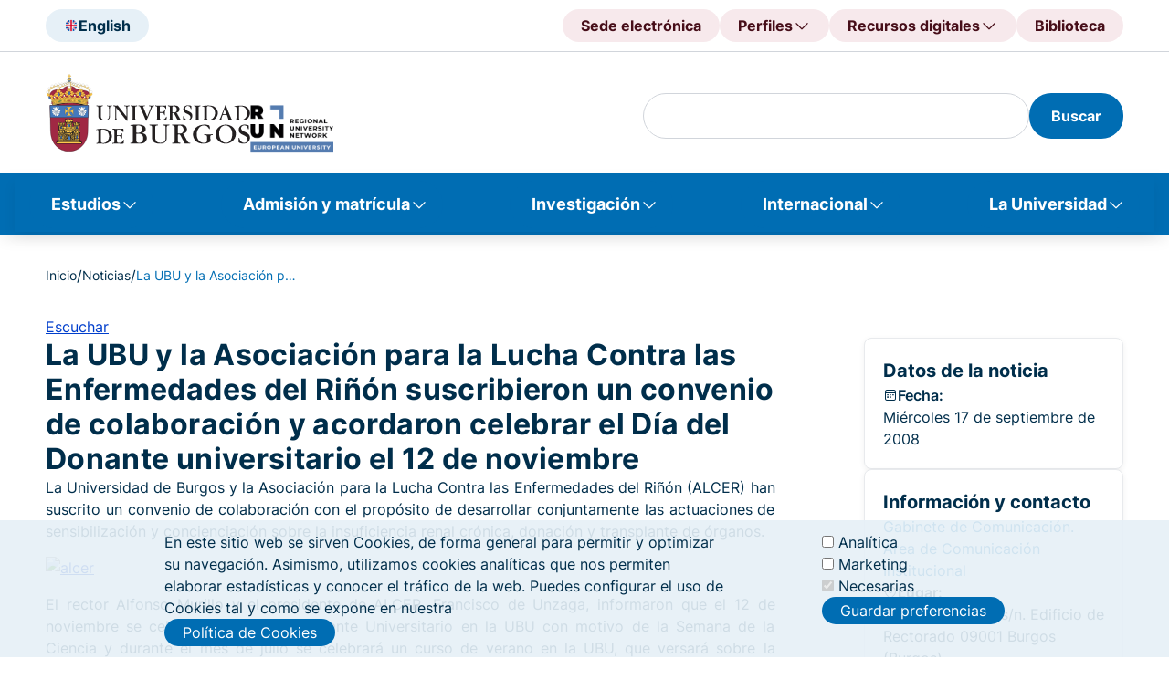

--- FILE ---
content_type: text/html; charset=UTF-8
request_url: https://www.ubu.es/noticias/la-ubu-y-la-asociacion-para-la-lucha-contra-las-enfermedades-del-rinon-suscribieron-un-convenio-de-colaboracion-y-acordaron-celebrar-el-dia-del-donante-universitario-el-12
body_size: 19575
content:
<!DOCTYPE html>
<html lang="es" dir="ltr">
  <head>
    <meta charset="utf-8" />
<meta name="Generator" content="Drupal 10 (https://www.drupal.org)" />
<meta name="MobileOptimized" content="width" />
<meta name="HandheldFriendly" content="true" />
<meta name="viewport" content="width=device-width, initial-scale=1.0" />
<noscript><link rel="stylesheet" href="/core/themes/claro/css/components/dropbutton-noscript.css?t8r5bc" />
</noscript><script type="text/javascript">
      document.addEventListener('DOMContentLoaded', function() {
        document.querySelectorAll('iframe[src*="youtube-nocookie"]').forEach(function(iframe) {
          iframe.src = iframe.src.replace('youtube-nocookie', 'youtube');
        });
      });
    </script>
<link rel="icon" href="/sites/default/files/faviconn_0.png" type="image/png" />
<link rel="alternate" hreflang="es" href="https://www.ubu.es/noticias/la-ubu-y-la-asociacion-para-la-lucha-contra-las-enfermedades-del-rinon-suscribieron-un-convenio-de-colaboracion-y-acordaron-celebrar-el-dia-del-donante-universitario-el-12" />
<link rel="canonical" href="https://www.ubu.es/noticias/la-ubu-y-la-asociacion-para-la-lucha-contra-las-enfermedades-del-rinon-suscribieron-un-convenio-de-colaboracion-y-acordaron-celebrar-el-dia-del-donante-universitario-el-12" />
<link rel="shortlink" href="https://www.ubu.es/node/125592" />
<script src="/sites/default/files/eu_cookie_compliance/eu_cookie_compliance.script.js?t8r5bc" defer></script>

    <title>La UBU y la Asociación para la Lucha Contra las Enfermedades del Riñón suscribieron un convenio de colaboración y acordaron celebrar el Día del Donante universitario el 12 de noviembre | Universidad de Burgos</title>
    <link rel="stylesheet" media="all" href="/sites/default/files/css/css_MY8pebp0e0oDBOTGMW_eFgDbsSRMwV9jXV4BoSYph2U.css?delta=0&amp;language=es&amp;theme=ubu_theme&amp;include=[base64]" />
<link rel="stylesheet" media="all" href="/sites/default/files/css/css_b_Zwx61ztCNFX67zRFpRnygE4Vg4c66uGnzvO9SV53s.css?delta=1&amp;language=es&amp;theme=ubu_theme&amp;include=[base64]" />
<link rel="stylesheet" media="all" href="/sites/default/files/css/css_I-PgYXjQ-5Tv2Y9OSLPkpLkHNysA5uuJgcononNeC5Q.css?delta=2&amp;language=es&amp;theme=ubu_theme&amp;include=[base64]" />

    <script src="/sites/default/files/js/js_sezTLRhQthREdvlGALGUdyps00i7SbNgH9-EHZA5ajs.js?scope=header&amp;delta=0&amp;language=es&amp;theme=ubu_theme&amp;include=[base64]"></script>
<script src="/libraries/fontawesome/js/all.min.js?v=6.4.0" defer></script>

  </head>
  <body class="path-node page-node-type-news">
        <a href="#main-content" class="visually-hidden focusable skip-link">
      Pasar al contenido principal
    </a>
    
      <div class="page-wrapper dialog-off-canvas-main-canvas" data-off-canvas-main-canvas>
    <header class="header" id="header">
	<div class="header">
		<div class="header-upper">
			<div class="header-upper__container ubu__container">
				
      
          <div class="header-upper__section">
        <div class="header__language">
                     <a class="header__language-selector button-tonal" href="/english-version" title="English">
                <img class="header__language-img" src="/sites/default/files/2024-09/UK.svg" alt="English"><span class="hidden-mobile-tablet">English</span>
            </a>
                </div>
    </div>
    

    
      
        <div class="header__direct-access">
            <button class="header__direct-access__menu-btn button-tonal--red-right js-open-shortcuts-menu">
        Accesos directos
      </button>
      <div class="shortcuts-mobile">
        <div class="shortcuts-mobile__content"> 
          <div class="accordion js-accordion"> 
                          <div class="accordion-item"> 
                                  <button 
                    class="accordion-solo-btn" 
                    type="button" 
                    aria-expanded="false" 
                    aria-controls="accordion-body_02" 
                    id="accordion-btn_02"
                    onclick="location.href='https://sede.ubu.es/'">
                    Sede electrónica
                  </button>
                              </div>
                          <div class="accordion-item"> 
                                  <button 
                    class="accordion-btn js-accordion-btn" 
                    type="button" 
                    aria-expanded="false" 
                    aria-controls="accordion-body_02" 
                    id="accordion-btn_02">
                    Perfiles
                  </button>
                  <div 
                    class="accordion-body js-accordion-body" 
                    id="accordion-body_02" 
                    role="region" 
                    aria-labelledby="accordion-btn_02">
                    <div class="accordion-body-content">
                                              <a href="/estudiantes" title="Estudiantes">Estudiantes</a>
                                              <a href="https://www.ubu.es/personal-docente-investigador-pdi" title="PDI">PDI</a>
                                              <a href="https://www.ubu.es/personal-tecnico-de-gestion-y-de-administracion-y-servicios-ptgas" title="PTGAS">PTGAS</a>
                                              <a href="/empresas-e-instituciones" title="Empresas">Empresas</a>
                                              <a href="https://alumni.ubu.es/" title="Alumni">Alumni</a>
                                          </div>
                  </div>
                              </div>
                          <div class="accordion-item"> 
                                  <button 
                    class="accordion-btn js-accordion-btn" 
                    type="button" 
                    aria-expanded="false" 
                    aria-controls="accordion-body_02" 
                    id="accordion-btn_02">
                    Recursos digitales
                  </button>
                  <div 
                    class="accordion-body js-accordion-body" 
                    id="accordion-body_02" 
                    role="region" 
                    aria-labelledby="accordion-btn_02">
                    <div class="accordion-body-content">
                                              <a href="https://sede.ubu.es/" title="Sede electrónica">Sede electrónica</a>
                                              <a href="https://ubuvirtual.ubu.es/" title="UBUVirtual">UBUVirtual</a>
                                              <a href="https://secretariavirtual.ubu.es/" title="Secretaría virtual">Secretaría virtual</a>
                                              <a href="https://outlook.office.com/" title="Correo web">Correo web</a>
                                              <a href="https://portal.office.com/" title="Office 365">Office 365</a>
                                              <a href="https://controldepresencia.ubu.es/" title="Control de presencia">Control de presencia</a>
                                              <a href="https://portalempleado.ubu.es/ServiciosApp" title="Portal del empleado">Portal del empleado</a>
                                              <a href="https://ubunet.ubu.es/" title="UBUNET">UBUNET</a>
                                              <a href="https://sigma.ubu.es/cosmos/Controlador/?apl=Uninavs&amp;gu=s&amp;idNav=inicio&amp;NuevaSesionUsuario=true" title="SIGMA">SIGMA</a>
                                              <a href="https://investigacion.ubu.es/" title="Portal de la Investigación">Portal de la Investigación</a>
                                              <a href="https://investigacion.ges.ubu.es/Investigacion/indexInv.jsp" title="Universitas XXI - Investigación">Universitas XXI - Investigación</a>
                                              <a href="https://www.ubu.es/intranet-de-la-universidad-de-burgos" title="Intranet">Intranet</a>
                                              <a href="https://horus.ubu.es/proactivanet/portal/" title="Incidencias informáticas">Incidencias informáticas</a>
                                              <a href="https://riubu.ubu.es/" title="Repositorio Institucional (RIUBU)">Repositorio Institucional (RIUBU)</a>
                                              <a href="https://www.ubu.es/normativa/normativa-de-gobierno-de-la-universidad/boletin-oficial-de-la-ubu-boubu" title="Boletín Oficial de la UBU (BOUBU)">Boletín Oficial de la UBU (BOUBU)</a>
                                              <a href="https://portafirmas.ubu.es/pf/inbox" title="Portafirmas">Portafirmas</a>
                                              <a href="https://www.ubu.es/biblioteca-digital" title="Biblioteca digital">Biblioteca digital</a>
                                              <a href="https://www.ubu.es/servicios-de-la-universidad-de-burgos-con-cita-previa" title="Servicios con cita previa">Servicios con cita previa</a>
                                          </div>
                  </div>
                              </div>
                          <div class="accordion-item"> 
                                  <button 
                    class="accordion-solo-btn" 
                    type="button" 
                    aria-expanded="false" 
                    aria-controls="accordion-body_02" 
                    id="accordion-btn_02"
                    onclick="location.href='/biblioteca'">
                    Biblioteca
                  </button>
                              </div>
                      </div>
        </div>
      </div>
      <div class="header__direct-access__menu js-header-navigation">    
            
          <div class="header__direct-access__item">
                          <a class="header__direct-access__btn button-tonal--red" 
                 href="https://sede.ubu.es/" 
                 title="Sede electrónica">
                Sede electrónica
              </a>
                      </div>
            
          <div class="header__direct-access__item">
                          <span class="header__direct-access__btn button-tonal--red-right js-header-navigation-link">
                Perfiles
                <div class="header__direct-access__submenu js-nav-panel">
                              
      <a class="child-menu-item"
          href="/estudiantes" 
          title="Estudiantes">
        Estudiantes
      </a>
        
      <a class="child-menu-item"
          href="https://www.ubu.es/personal-docente-investigador-pdi" 
          title="PDI">
        PDI
      </a>
        
      <a class="child-menu-item"
          href="https://www.ubu.es/personal-tecnico-de-gestion-y-de-administracion-y-servicios-ptgas" 
          title="PTGAS">
        PTGAS
      </a>
        
      <a class="child-menu-item"
          href="/empresas-e-instituciones" 
          title="Empresas">
        Empresas
      </a>
        
      <a class="child-menu-item"
          href="https://alumni.ubu.es/" 
          title="Alumni">
        Alumni
      </a>
      
                </div>
              </span>
                      </div>
            
          <div class="header__direct-access__item">
                          <span class="header__direct-access__btn button-tonal--red-right js-header-navigation-link">
                Recursos digitales
                <div class="header__direct-access__submenu js-nav-panel">
                              
      <a class="child-menu-item"
          href="https://sede.ubu.es/" 
          title="Sede electrónica">
        Sede electrónica
      </a>
        
      <a class="child-menu-item"
          href="https://ubuvirtual.ubu.es/" 
          title="UBUVirtual">
        UBUVirtual
      </a>
        
      <a class="child-menu-item"
          href="https://secretariavirtual.ubu.es/" 
          title="Secretaría virtual">
        Secretaría virtual
      </a>
        
      <a class="child-menu-item"
          href="https://outlook.office.com/" 
          title="Correo web">
        Correo web
      </a>
        
      <a class="child-menu-item"
          href="https://portal.office.com/" 
          title="Office 365">
        Office 365
      </a>
        
      <a class="child-menu-item"
          href="https://controldepresencia.ubu.es/" 
          title="Control de presencia">
        Control de presencia
      </a>
        
      <a class="child-menu-item"
          href="https://portalempleado.ubu.es/ServiciosApp" 
          title="Portal del empleado">
        Portal del empleado
      </a>
        
      <a class="child-menu-item"
          href="https://ubunet.ubu.es/" 
          title="UBUNET">
        UBUNET
      </a>
        
      <a class="child-menu-item"
          href="https://sigma.ubu.es/cosmos/Controlador/?apl=Uninavs&amp;gu=s&amp;idNav=inicio&amp;NuevaSesionUsuario=true" 
          title="SIGMA">
        SIGMA
      </a>
        
      <a class="child-menu-item"
          href="https://investigacion.ubu.es/" 
          title="Portal de la Investigación">
        Portal de la Investigación
      </a>
        
      <a class="child-menu-item"
          href="https://investigacion.ges.ubu.es/Investigacion/indexInv.jsp" 
          title="Universitas XXI - Investigación">
        Universitas XXI - Investigación
      </a>
        
      <a class="child-menu-item"
          href="https://www.ubu.es/intranet-de-la-universidad-de-burgos" 
          title="Intranet">
        Intranet
      </a>
        
      <a class="child-menu-item"
          href="https://horus.ubu.es/proactivanet/portal/" 
          title="Incidencias informáticas">
        Incidencias informáticas
      </a>
        
      <a class="child-menu-item"
          href="https://riubu.ubu.es/" 
          title="Repositorio Institucional (RIUBU)">
        Repositorio Institucional (RIUBU)
      </a>
        
      <a class="child-menu-item"
          href="https://www.ubu.es/normativa/normativa-de-gobierno-de-la-universidad/boletin-oficial-de-la-ubu-boubu" 
          title="Boletín Oficial de la UBU (BOUBU)">
        Boletín Oficial de la UBU (BOUBU)
      </a>
        
      <a class="child-menu-item"
          href="https://portafirmas.ubu.es/pf/inbox" 
          title="Portafirmas">
        Portafirmas
      </a>
        
      <a class="child-menu-item"
          href="https://www.ubu.es/biblioteca-digital" 
          title="Biblioteca digital">
        Biblioteca digital
      </a>
        
      <a class="child-menu-item"
          href="https://www.ubu.es/servicios-de-la-universidad-de-burgos-con-cita-previa" 
          title="Servicios con cita previa">
        Servicios con cita previa
      </a>
      
                </div>
              </span>
                      </div>
            
          <div class="header__direct-access__item">
                          <a class="header__direct-access__btn button-tonal--red" 
                 href="/biblioteca" 
                 title="Biblioteca">
                Biblioteca
              </a>
                      </div>
              </div>
    </div>
  


  

			</div>
		</div>
		<div class="header-middle">
			<div class="header-middle__container ubu__container">
									
      
      
<div class="header__logo">
     
                            <a class="header__logo--ubu" href="/" title="" target="_self">
                            <img class="header__logo__img" src="/sites/default/files/2025-04/UBU_logo_0_5.svg" alt="Logo UBU">
       
        </a>
     
                            <a class="header__logo--run" href="/oficina-ubu-run-eu" title="" target="_self">
                            <img class="header__logo__img" src="/sites/default/files/2025-05/UBU-RUN-mayus-1.svg" alt="UBU-RUN">
       
        </a>
    </div>

  

								<div class="header-middle__section">
					<div class="header__search">
						
												<!-- Formulario -->
												
						<!-- Formulario de búsqueda con los estilos del frontend -->
						<div class="header__search--desktop blocks-dropdown">
							<!-- Icono para abrir el buscador -->
																					<!-- Contenido del buscador -->
							<div class="blocks-dropdown__content js-block-dropdown-content" id="search_index" role="region" aria-labelledby="search_index" style="display: block;">
								
								<!-- Renderizar el formulario de búsqueda de Views -->
																
    <div id="block-ubu-theme-busquedadegooglenobiblioteca" class="block block-block-content block-block-content80b4ea5f-6c06-409b-9771-dd0ab5c624a7">
  
    
      <section class="ubu_content-section">
  <div class="news-container news-container-media">
          <div class="blocks-dropdown__content js-block-dropdown-content" id="block-ubu-theme-busquedadegooglenobiblioteca"><form class="ubu-form-search" action="/resultados-de-busqueda" id="search-google-block-form"><div class="header__search-input"><div class="claro-autocomplete"><input class="form-text form-element googleInput form-element--type-text" data-drupal-selector="edit-key" type="text" id="h" name="h" value="" size="30" maxlength="128"></div></div><button class="button-filled" type="submit"><span>Buscar</span></button></form></div>
      </div>
</section>

  </div>


								
								<!-- Botón de búsqueda -->

								<!-- Lo más buscado -->
								<div class="header__search__content">
																		<ul class="header__search__list list-2col">
										
    <nav role="navigation" aria-labelledby="block-ubu-theme-lomasbuscado-menu" id="block-ubu-theme-lomasbuscado" class="block block-menu menu--lo-mas-buscado">
      
  <h2 id="block-ubu-theme-lomasbuscado-menu">Lo más buscado</h2>
  

        

                                                                                                                
<nav role="navigation" aria-labelledby="block-ubu-theme-lomasbuscado-menu" id="block-ubu-theme-lomasbuscado" class="block-menu-content">
  
      <ul class="menu">
      <p class="data-title">Más visitados</p>
              <li class="most-visited menu__item">
          <a href="/estudiantes" data-drupal-link-system-path="node/22677">Portal de estudiantes</a>
        </li>
              <li class="most-visited menu__item">
          <a href="/estudios" data-drupal-link-system-path="node/887">Oferta de estudios</a>
        </li>
              <li class="most-visited menu__item">
          <a href="/titulos-online" data-drupal-link-system-path="node/892">Títulos online</a>
        </li>
              <li class="most-visited menu__item">
          <a href="/titulos-propios/oferta-de-titulos-propios-por-ambito-de-conocimiento" data-drupal-link-system-path="node/94157">Títulos propios</a>
        </li>
              <li class="most-visited menu__item">
          <a href="/biblioteca" data-drupal-link-system-path="node/34422">Biblioteca</a>
        </li>
              <li class="most-visited menu__item">
          <a href="/vicerrectorado-de-docencia-y-ensenanza-digital/ordenacion-academica/calendarios-academicos">Calendario académicos</a>
        </li>
              <li class="most-visited menu__item">
          <a href="/ayudas-y-becas" data-drupal-link-system-path="node/12173">Ayudas y becas</a>
        </li>
              <li class="most-visited menu__item">
          <a href="/trabaja-en-la-ubu" data-drupal-link-system-path="node/8162">Trabaja en la UBU</a>
        </li>
          </ul>
  
      <ul class="menu">
      <p class="data-title">Recomendados</p>
              <li class="recommended menu__item">
          <a href="/acceso-admision-y-matricula/tramites-academicos/traslado-de-expediente" data-drupal-link-system-path="node/366">Traslado de Expediente</a>
        </li>
              <li class="recommended menu__item">
          <a href="https://investigacion.ubu.es/">Portal de la Investigación</a>
        </li>
              <li class="recommended menu__item">
          <a href="/te-interesa" data-drupal-link-system-path="node/62710">Portal de convocatorias</a>
        </li>
              <li class="recommended menu__item">
          <a href="https://www3.ubu.es/ubucevblog/">Blog UBUCEV</a>
        </li>
              <li class="recommended menu__item">
          <a href="/servicio-de-informatica-y-comunicaciones/documentacion-de-ayuda/office-365">Ayuda Office 365</a>
        </li>
              <li class="recommended menu__item">
          <a href="/servicio-de-informatica-y-comunicaciones/documentacion-de-ayuda/office-365/correo-electronico">Configuración del correo electrónico</a>
        </li>
          </ul>
  
</nav>

  </nav>


									</ul>
								</div>
							</div>
						</div>
						<div class="header__search--mobile">
							<button class="button-tonal" aria-label="Search" type="submit">
							<span class="icon-search"></span>
							</button>
						</div>

											</div>
                              					<div class="navigation-mobile-wrapper js-open-navigation-mobile">
            			<button class="button-square navigation-btn" aria-label="Open menu">
	<span class="icon-navigation" aria-hidden="true"></span>
</button>
<div class="navigation-mobile">
	<div class="navigation-mobile-title">
		<div class="heading">
			<div class="heading-title">
				<h3 class="h3">Menú</h3>
			</div>
		</div>
		<p class="title-description">Navega....</p>
	</div>
						
	<h2 class="visually-hidden" id="block-ubu-theme-navegacionprincipal-movil-menu">Navegación principal móvil</h2>
	

		        <div class="navigation-mobile-content">
            <div class="accordion js-accordion"> 
		        
                      <div class="accordion-item">
          <button class="accordion-btn js-accordion-btn" type="button" aria-expanded="false" aria-controls="accordion-body-1" id="accordion-btn-1">
            Estudios
          </button>
                      <div class="accordion-body js-accordion-body" id="accordion-body-1" role="region" aria-labelledby="accordion-btn-1">
              <div class="accordion-body-content">
                                      <a href="/estudios/titulos-oficiales">Títulos oficiales</a>
                        <a href="https://www.ubu.es/titulos-propios">Títulos propios</a>
                        <a href="https://www.ubu.es/estudios/formacion-permanente">Formación permanente</a>
                        <a href="/estudios/estudios-transversales">Estudios transversales</a>
                        <a href="/estudios/enlaces-de-interes">Enlaces de interés</a>
            
              </div>
            </div>
                  </div>
                        <div class="accordion-item">
          <button class="accordion-btn js-accordion-btn" type="button" aria-expanded="false" aria-controls="accordion-body-2" id="accordion-btn-2">
            Admisión y matrícula
          </button>
                      <div class="accordion-body js-accordion-body" id="accordion-body-2" role="region" aria-labelledby="accordion-btn-2">
              <div class="accordion-body-content">
                                      <a href="/acceso-admision-y-matricula/acceso">Pruebas de acceso</a>
                        <a href="/acceso-admision-y-matricula/admision">Admisión</a>
                        <a href="/acceso-admision-y-matricula/matricula">Matrícula</a>
                        <a href="/acceso-admision-y-matricula/enlaces-de-interes">Enlaces de interés</a>
            
              </div>
            </div>
                  </div>
                        <div class="accordion-item">
          <button class="accordion-btn js-accordion-btn" type="button" aria-expanded="false" aria-controls="accordion-body-3" id="accordion-btn-3">
            Investigación
          </button>
                      <div class="accordion-body js-accordion-body" id="accordion-body-3" role="region" aria-labelledby="accordion-btn-3">
              <div class="accordion-body-content">
                                      <a href="/investigacion/investigar-en-la-ubu">Investigar en la UBU</a>
                        <a href="/investigacion/convocatorias-y-ayudas">Convocatorias y ayudas</a>
                        <a href="/investigacion/resultados-de-la-investigacion">Resultados de la Investigación</a>
                        <a href="/investigacion/soporte-al-investigador">Soporte al investigador</a>
                        <a href="/divulgacion-cientifica-ucci-ubu">Divulgación científica - UCC+i</a>
            
              </div>
            </div>
                  </div>
                        <div class="accordion-item">
          <button class="accordion-btn js-accordion-btn" type="button" aria-expanded="false" aria-controls="accordion-body-4" id="accordion-btn-4">
            Internacional
          </button>
                      <div class="accordion-body js-accordion-body" id="accordion-body-4" role="region" aria-labelledby="accordion-btn-4">
              <div class="accordion-body-content">
                                      <a href="/internacional/movilidad-internacional">Movilidad internacional</a>
                        <a href="/internacional/cursos-internacionales">Cursos internacionales</a>
                        <a href="/centro-de-cooperacion-y-accion-solidaria">Cooperación internacional al desarrollo</a>
                        <a href="/internacional/enlaces-de-interes">Enlaces de interés</a>
            
              </div>
            </div>
                  </div>
                        <div class="accordion-item">
          <button class="accordion-btn js-accordion-btn" type="button" aria-expanded="false" aria-controls="accordion-body-5" id="accordion-btn-5">
            La Universidad
          </button>
                      <div class="accordion-body js-accordion-body" id="accordion-body-5" role="region" aria-labelledby="accordion-btn-5">
              <div class="accordion-body-content">
                                      <a href="/la-universidad/la-ubu">La UBU</a>
                        <a href="/la-universidad/organizacion">Organización</a>
                        <a href="/la-universidad/vida-universitaria">Vida Universitaria</a>
            
              </div>
            </div>
                  </div>
            

            </div>
        </div>
		</div>

						
					</div>
				</div>

			</div>
		</div>
		<nav class="navigation">
			
    <nav class="navigation js-main-navigation js-header-backdrop" id="main-menu" role="navigation" tabindex="-1" aria-label="Menú principal">
  <div class="ubu__container-fluid">
                      
    <h2 class="visually-hidden" id="block-ubu-theme-navegacionprincipal-menu">Navegación principal</h2>
    

              
              <ul class="navigation__list">
                      <li class="navigation__list-item js-main-navigation-link">
          <span class="navigation__list-item-link" aria-expanded="false" role="none"><a href="/estudios" data-drupal-link-system-path="node/887">Estudios</a></span>
          <div class="nav-panel js-nav-panel">
            <div class="nav-panel__heading">
              <p class="nav-panel__heading-title">Estudios</p>
              <p class="nav-panel__heading-description"></p>
            </div>
            <div class="nav-panel__content">
                                      
                                                        <div class="nav-panel__content-data">
            <div class="data-title"><a href="/estudios/titulos-oficiales" data-drupal-link-system-path="node/922">Títulos oficiales</a></div>
            <div class="data-list">
                                    
                                        <a href="/grados-ordenados-por-ramas-de-conocimiento" aria-label="Grados de la UBU" data-drupal-link-system-path="node/14439">Grados</a>
                                                  <a href="/estudios/titulos-oficiales/masteres-universitarios-oficiales" other_column="0" delete_link="0" separate_menu="0" special_menu="0" aria-label="Másteres de la UBU" data-drupal-link-system-path="node/5399">Másteres</a>
                                                  <a href="/doctorados" aria-label="Doctorados" data-drupal-link-system-path="node/30136">Doctorados</a>
                                                  <a href="/titulos-online" aria-label="Títulos online de la UBU" data-drupal-link-system-path="node/892">Títulos online</a>
                        
                          </div>
          </div>
                                                                  <div class="nav-panel__content-data">
            <div class="data-title"><a href="https://www.ubu.es/titulos-propios">Títulos propios</a></div>
            <div class="data-list">
                                    
                                        <a href="/titulos-propios-por-categoria/grados-propios" data-drupal-link-system-path="node/93454">Grados propios</a>
                                                  <a href="/titulos-propios-por-categoria/masteres-de-formacion-permanente" data-drupal-link-system-path="node/93451">Másteres de Formación Permanente</a>
                                                  <a href="/titulos-propios-por-categoria/diploma-de-experto" data-drupal-link-system-path="node/93452">Diploma de Experto</a>
                                                  <a href="/titulos-propios/microcredenciales-universitarias" data-drupal-link-system-path="node/101787">Microcredenciales</a>
                                                  <a href="/titulos-propios-por-categoria/otros-titulos-de-formacion-continua" data-drupal-link-system-path="node/93456">Otros títulos de formación continua</a>
                        
                          </div>
          </div>
                                                                  <div class="nav-panel__content-data">
            <div class="data-title"><a href="https://www.ubu.es/estudios/formacion-permanente">Formación permanente</a></div>
            <div class="data-list">
                                    
                                        <a href="https://www.ubu.es/centro-de-lenguas-modernas-modern-language-centre">Cursos de idiomas</a>
                                                  <a href="/centro-internacional-del-espanol" data-drupal-link-system-path="node/8405">Cursos de Español</a>
                                                  <a href="https://www.ubu.es/ubuabierta-cursos-de-extension-universitaria">Cursos de UBUAbierta</a>
                                                  <a href="https://www.ubu.es/formacion-para-mayores">Formación para mayores</a>
                                                  <a href="/cursos-de-verano-de-la-universidad-de-burgos" aria-label="Cursos de verano de la UBU UBUAbierta" data-drupal-link-system-path="node/38758">Cursos de verano</a>
                                                  <a href="/ubuabierta-cursos-de-extension-universitaria/xi-campus-futbol-sala-universidad-de-burgos-verano-2025-ubuabierta" aria-label="Campus infantiles UBUAbierta" data-drupal-link-system-path="node/38757">Campus infantiles</a>
                        
                          </div>
          </div>
                                                                  <div class="nav-panel__content-data">
            <div class="data-title"><a href="/estudios/estudios-transversales" data-drupal-link-system-path="node/129917">Estudios transversales</a></div>
            <div class="data-list">
                                    
                                        <a href="https://www.ubu.es/curso-de-formacion-pedagogica-y-didactica-semipresencial" other_column="0" delete_link="0" separate_menu="0" special_menu="0" aria-label="Curso de Formación Pedagógica y Didáctica de la UBU">Curso de Formación Pedagógica y Didáctica</a>
                                                  <a href="/diploma-en-desarrollo-humano-sostenible" aria-label="Diploma en Desarrollo Humano Sostenible de la UBU" data-drupal-link-system-path="node/63742">Diploma en Desarrollo Humano Sostenible</a>
                                                  <a href="https://www.ubu.es/oficina-ubu-run-eu">Formación RUN-EU</a>
                                                  <a href="https://www.ubu.es/programa-aprendizaje-servicio" other_column="0" delete_link="0" separate_menu="0" special_menu="0" aria-label="Programa Aprendizaje Servicio UBU">Programa Aprendizaje Servicio</a>
                                                  <a href="https://www.ubu.es/servicio-de-relaciones-internacionales/internacionalizacion-en-casa/certificado-de-meritos-internacionales-cim">Certificado de Méritos Internacionales (CIM)</a>
                        
                          </div>
          </div>
                                                                  <div class="nav-panel__content-data">
            <div class="data-title"><a href="/estudios/enlaces-de-interes" data-drupal-link-system-path="node/130049">Enlaces de interés</a></div>
            <div class="data-list">
                                    
                                        <a href="/estudiantes" aria-label="Atención al estudiante UBU" data-drupal-link-system-path="node/22677">Atención al estudiante</a>
                                                  <a href="/ayudas-y-becas" aria-label="Portal de Ayudas y becas UBU" data-drupal-link-system-path="node/12173">Ayudas y becas</a>
                                                  <a href="https://www.ubu.es/acceso-admision-y-matricula/tramites-academicos/expedicion-de-titulos" other_column="0" delete_link="0" separate_menu="0" special_menu="0" aria-label="Expedición de títulos principal">Expedición de títulos</a>
                                                  <a href="/acceso-admision-y-matricula/tramites-academicos" aria-label="Trámites académicos UBU" data-drupal-link-system-path="node/346">Trámites académicos</a>
                                                  <a href="/ubuempleo" aria-label="Portal de Prácticas y empleo UBU" data-drupal-link-system-path="node/10084">Prácticas y empleo</a>
                                                  <a href="/vicerrectorado-de-docencia-y-profesorado/ordenacion-academica/calendarios-academicos" other_column="0" delete_link="0" separate_menu="0" special_menu="0" aria-label="Calendario académico UBU" data-drupal-link-system-path="node/14510">Calendario académico</a>
                                                  <a href="/la-universidad/organizacion/centros-y-departamentos" other_column="0" delete_link="0" separate_menu="0" special_menu="0" aria-label="Centros y Departamentos UBU" data-drupal-link-system-path="node/8041">Centros y Departamentos</a>
                                                  <a href="/vicerrectorado-de-docencia-y-profesorado/acceso-al-curriculum-abreviado-del-profesorado-de-la-ubu" title="Acceso al curriculum abreviado del profesorado de la UBU" data-drupal-link-system-path="node/39381">Breve CV del profesorado</a>
                        
                          </div>
          </div>
                            
                          </div>
                                                                                                                                                                                                            
                                    </div>
        </li>
                        <li class="navigation__list-item js-main-navigation-link">
          <span class="navigation__list-item-link" aria-expanded="false" role="none"><a href="/acceso-admision-y-matricula" title=" " data-drupal-link-system-path="node/340">Admisión y matrícula</a></span>
          <div class="nav-panel js-nav-panel">
            <div class="nav-panel__heading">
              <p class="nav-panel__heading-title">Admisión y matrícula</p>
              <p class="nav-panel__heading-description"> </p>
            </div>
            <div class="nav-panel__content">
                                      
                                                        <div class="nav-panel__content-data">
            <div class="data-title"><a href="/acceso-admision-y-matricula/acceso" data-drupal-link-system-path="node/341">Pruebas de acceso</a></div>
            <div class="data-list">
                                    
                                        <a href="/acceso-admision-y-matricula/acceso/prueba-de-acceso-ensenanzas-universitarias-bachillerato-ciclos-formativos-de-grado-superior" aria-label="Acceso Bachillerato UBU" data-drupal-link-system-path="node/348">Bachillerato</a>
                                                  <a href="/acceso-admision-y-matricula/acceso/pruebas-de-acceso-mayores-de-25-anos" aria-label="Acceso Mayores de 25 años UBU" data-drupal-link-system-path="node/350">Mayores de 25 años</a>
                                                  <a href="/acceso-admision-y-matricula/acceso/pruebas-de-acceso-mayores-de-45-anos" aria-label="Acceso Mayores de 45 años UBU" data-drupal-link-system-path="node/351">Mayores de 45 años</a>
                                                  <a href="/acceso-admision-y-matricula/acceso/acceso-experiencia-laboral-y-profesional-mayores-de-40-anos" aria-label="Acceso Mayores de 40 años (experiencia laboral y profesional) UBU" data-drupal-link-system-path="node/352">Mayores de 40 años (experiencia laboral y profesional)</a>
                        
                          </div>
          </div>
                                                                  <div class="nav-panel__content-data">
            <div class="data-title"><a href="/acceso-admision-y-matricula/admision" data-drupal-link-system-path="node/344">Admisión</a></div>
            <div class="data-list">
                                    
                                        <a href="/acceso-admision-y-matricula/admision/admision-grado" aria-label="Grados UBU Admisión" data-drupal-link-system-path="node/353">Grados</a>
                                                  <a href="/acceso-admision-y-matricula/admision/acceso-y-admision-master" other_column="0" delete_link="0" separate_menu="0" special_menu="0" aria-label="Másteres UBU Admisión" data-drupal-link-system-path="node/354">Másteres</a>
                                                  <a href="/escuela-de-doctorado/preinscripcion-y-admision-doctorado-curso-academico-20252026" aria-label="Doctorados UBU Admisión" data-drupal-link-system-path="node/29367">Doctorados</a>
                                                  <a href="/acceso-admision-y-matricula/admision/estudiantes-visitantes" other_column="0" delete_link="0" separate_menu="0" special_menu="0" aria-label="Estudiantes visitantes UBU Admisión" data-drupal-link-system-path="node/364">Estudiantes visitantes</a>
                                                  <a href="https://www.ubu.es/estudios/oferta-de-estudios/titulos-propios/informacion-general-tramites-administrativos" title="Admisión a Títulos propios">Títulos propios</a>
                                                  <a href="/acceso-admision-y-matricula/admision/estudiantes-con-estudios-extranjeros" other_column="0" delete_link="0" separate_menu="0" special_menu="0" aria-label="Estudiantes con estudios extranjeros UBU Admisión" data-drupal-link-system-path="node/358">Estudiantes con estudios extranjeros</a>
                        
                          </div>
          </div>
                                                                  <div class="nav-panel__content-data">
            <div class="data-title"><a href="/acceso-admision-y-matricula/matricula" data-drupal-link-system-path="node/345">Matrícula</a></div>
            <div class="data-list">
                                    
                                        <a href="/acceso-admision-y-matricula/matricula/matricula-de-grado" aria-label="Grados Matrícula UBU" data-drupal-link-system-path="node/359">Grados</a>
                                                  <a href="/acceso-admision-y-matricula/matricula/matricula-de-master" aria-label="Másteres Matrícula UBU" data-drupal-link-system-path="node/360">Másteres</a>
                                                  <a href="/escuela-de-doctorado/matricula-de-doctorado" other_column="0" delete_link="0" separate_menu="0" special_menu="0" aria-label="Doctorado Matrícula UBU" data-drupal-link-system-path="node/29369">Doctorado</a>
                                                  <a href="https://www.ubu.es/diploma-en-desarrollo-humano-sostenible/matricula" other_column="0" delete_link="0" separate_menu="0" special_menu="0" aria-label="Diploma en Desarrollo Humano Sostenible Matrícula UBU">Diploma en Desarrollo Humano Sostenible</a>
                                                  <a href="https://secretariavirtual.ubu.es/" other_column="0" delete_link="0" separate_menu="0" special_menu="0" aria-label="Títulos propios Matrícula UBU">Títulos propios</a>
                                                  <a href="/servicio-de-relaciones-internacionales/estudiantes-internacionales/estudiantes-de-intercambio-erasmus-y-otros-programas-internacionales/nominacion-registro-y-matricula" other_column="0" delete_link="0" separate_menu="0" special_menu="0" aria-label="Estudiantes internacionales Matrícula UBU" data-drupal-link-system-path="node/27210">Estudiantes internacionales</a>
                                                  <a href="https://www.ubu.es/ubuabierta-cursos-de-extension-universitaria/cursos-ubuabierta/matricularse-de-un-curso-de-ubuabierta" other_column="0" delete_link="0" separate_menu="0" special_menu="0" aria-label="Cursos presenciales y online Matrícula UBU">Cursos presenciales y online</a>
                                                  <a href="https://www.ubu.es/cursos-de-verano-de-la-universidad-de-burgos/matricula-de-los-cursos-de-verano" other_column="0" delete_link="0" separate_menu="0" special_menu="0" aria-label="Cursos de verano Matrícula UBU">Cursos de verano</a>
                                                  <a href="/centro-de-lenguas-modernas-modern-language-centre" aria-label="Cursos de idiomas Matrícula UBU" data-drupal-link-system-path="node/7742">Cursos de idiomas</a>
                                                  <a href="/centro-internacional-del-espanol/cursos-de-espanol/matricula" other_column="0" delete_link="0" separate_menu="0" special_menu="0" aria-label="Cursos internacionales. Cursos de español Matrícula UBU" data-drupal-link-system-path="node/8461">Cursos internacionales. Cursos de español</a>
                        
                          </div>
          </div>
                                                                  <div class="nav-panel__content-data">
            <div class="data-title"><a href="/acceso-admision-y-matricula/enlaces-de-interes" data-drupal-link-system-path="node/130058">Enlaces de interés</a></div>
            <div class="data-list">
                                    
                                        <a href="/ayudas-y-becas" other_column="0" delete_link="0" separate_menu="0" special_menu="0" aria-label="Portal Ayudas y becas Acceso, admisión y matrícula UBU" data-drupal-link-system-path="node/12173">Ayudas y becas</a>
                                                  <a href="https://www.ubu.es/secretaria-general/como-usar-el-registro-electronico" other_column="0" delete_link="0" separate_menu="0" special_menu="0">Cómo usar el registro electrónico</a>
                                                  <a href="/acceso-admision-y-matricula/tramites-academicos" other_column="0" delete_link="0" separate_menu="0" special_menu="0" aria-label="Trámites académicos Acceso, admisión, matrícula UBU" data-drupal-link-system-path="node/346">Trámites académicos</a>
                                                  <a href="https://www.ubu.es/acceso-admision-y-matricula/tramites-academicos/traslado-de-expediente" other_column="0" delete_link="0" separate_menu="0" special_menu="0" aria-label="Traslado de expediente menú principal">Traslado de expediente</a>
                                                  <a href="/acceso-admision-y-matricula/tramites-academicos/expedicion-de-titulos" other_column="0" delete_link="0" separate_menu="0" special_menu="0" aria-label="Expedición de títulos y SET Acceso, admisión, matrícula UBU" data-drupal-link-system-path="node/6049">Expedición de títulos</a>
                                                  <a href="/acceso-admision-y-matricula/tramites-academicos/reconocimiento-de-creditos" other_column="0" delete_link="0" separate_menu="0" special_menu="0" aria-label="Reconocimiento de créditos Acceso, admisión, matrícula UBU" data-drupal-link-system-path="node/368">Reconocimiento de créditos</a>
                                                  <a href="/escuela-de-doctorado/tesis-doctoral" other_column="0" delete_link="0" separate_menu="0" special_menu="0" aria-label="Tesis doctoral Acceso, admisión y matrícula UBU" data-drupal-link-system-path="node/29376">Tesis doctoral</a>
                                                  <a href="/servicio-de-gestion-academica/normativa-en-gestion-academica" other_column="0" delete_link="0" separate_menu="0" special_menu="0" aria-label="Normativa académica Acceso, admisión, matrícula UBU" data-drupal-link-system-path="node/5664">Normativa académica</a>
                                                  <a href="/servicio-de-gestion-academica/servicios-de-gestion-academica/seguro-escolar" other_column="0" delete_link="0" separate_menu="0" special_menu="0" aria-label="Seguro escolar Acceso, admisión, matrícula UBU" data-drupal-link-system-path="node/2132">Seguro escolar</a>
                                                  <a href="/acceso-admision-y-matricula/matricula/matricula-de-grado/seguro" aria-label="Seguro de accidentes Acceso, admisión y matrícula UBU" data-drupal-link-system-path="node/733">Seguro de accidentes</a>
                                                  <a href="/servicio-de-gestion-academica/servicios-de-gestion-academica/tarjeta-universitaria-inteligente" other_column="0" delete_link="0" separate_menu="0" special_menu="0" aria-label="Tarjeta Universitaria Inteligente Acceso, admisión, matrícula UBU" data-drupal-link-system-path="node/8117">Tarjeta Universitaria Inteligente</a>
                                                  <a href="/servicio-de-gestion-academica" other_column="0" delete_link="0" separate_menu="0" special_menu="1" aria-label="Más información Acceso, admisión, matrícula UBU" data-drupal-link-system-path="node/2117">Más información</a>
                        
                          </div>
          </div>
                            
                          </div>
                                                                                                                                                                              
                                    </div>
        </li>
                        <li class="navigation__list-item js-main-navigation-link">
          <span class="navigation__list-item-link" aria-expanded="false" role="none"><a href="/investigacion" data-drupal-link-system-path="node/1281">Investigación</a></span>
          <div class="nav-panel js-nav-panel">
            <div class="nav-panel__heading">
              <p class="nav-panel__heading-title">Investigación</p>
              <p class="nav-panel__heading-description"></p>
            </div>
            <div class="nav-panel__content">
                                      
                                                        <div class="nav-panel__content-data">
            <div class="data-title"><a href="/investigacion/investigar-en-la-ubu" data-drupal-link-system-path="node/1282">Investigar en la UBU</a></div>
            <div class="data-list">
                                    
                                        <a href="https://investigacion.ubu.es/investigadores" other_column="0" delete_link="0" separate_menu="0" special_menu="0">Investigadores/as</a>
                                                  <a href="https://www.ubu.es/sites/default/files/portal/files/plan_estrategico_de_investigacion_transferencia_del_conocimiento_e_innovacion_2025-2027.pdf">Plan Estratégico 2025-2027</a>
                                                  <a href="/otri-transferencia/grupos-de-investigacion-y-unidades-de-investigacion-consolidada" other_column="0" delete_link="0" separate_menu="0" special_menu="0" aria-label="Grupos de investigación y Unidades de Investigación Consolidada UBU" data-drupal-link-system-path="node/52102">Grupos de investigación y Unidades de Investigación Consolidada</a>
                                                  <a href="https://www.ubu.es/investigacion/investigar-en-la-ubu/estructuras-singulares-de-investigacion" other_column="0" delete_link="0" separate_menu="0" special_menu="0">Estructuras Singulares de Investigación</a>
                                                  <a href="/servicio-de-gestion-de-la-investigacion" other_column="0" delete_link="0" separate_menu="0" special_menu="0" aria-label="Gestión de la investigación UBU" data-drupal-link-system-path="node/8868">Gestión de la investigación</a>
                                                  <a href="/otri-transferencia" data-drupal-link-system-path="node/7412">OTRI-Transferencia</a>
                                                  <a href="/ubuemprende" aria-label="UBUEmprende Servicio de Empleo UBU" data-drupal-link-system-path="node/7732">UBUEmprende</a>
                                                  <a href="/parque-cientifico-tecnologico" aria-label="Parque Científico Tecnológico UBU" data-drupal-link-system-path="node/1809">Parque Científico Tecnológico</a>
                                                  <a href="/escuela-de-doctorado" other_column="0" delete_link="0" separate_menu="0" special_menu="0" aria-label="Escuela de Doctorado" data-drupal-link-system-path="node/29293">Escuela de Doctorado</a>
                                                  <a href="/iccram" aria-label="International Center in Critical Raw Materials for Advanced Industrial Technologies (ICCRAM) UBU" data-drupal-link-system-path="node/33179">International Center in Critical Raw Materials for Advanced Industrial Technologies (ICCRAM)</a>
                                                  <a href="https://www.ubu.es/international-research-center-rural-development" other_column="0" delete_link="0" separate_menu="0" special_menu="0">International Research Center in Rural Development</a>
                                                  <a href="https://www.ubu.es/centro-de-investigacion-en-patogenos-emergentes-y-salud-global" other_column="0" delete_link="0" separate_menu="0" special_menu="0">Centro de Investigación en Patógenos Emergentes y Salud Global</a>
                                                  <a href="https://www.ubu.es/human-resources-strategy-researchers-hrs4r" other_column="0" delete_link="0" separate_menu="0" special_menu="0" aria-label="HRS4R - Human Resources Strategy for Researchers UBU">HRS4R - Human Resources Strategy for Researchers</a>
                                                  <a href="https://www.ubu.es/investigacion/investigar-en-la-ubu/unidad-asociada-de-idi-al-csic-vidrio-y-materiales-del-patrimonio-cultural-vimpac" other_column="0" delete_link="0" separate_menu="0" special_menu="0" aria-label="VIMPAC: Unidad Asociada de I+D+i al CSIC UBU">VIMPAC: Unidad Asociada de I+D+i al CSIC</a>
                        
                          </div>
          </div>
                                                                  <div class="nav-panel__content-data">
            <div class="data-title"><a href="/investigacion/convocatorias-y-ayudas" data-drupal-link-system-path="node/1283">Convocatorias y ayudas</a></div>
            <div class="data-list">
                                    
                                        <a href="https://www.ubu.es/te-interesa?keys=&amp;category=122&amp;recipients=&amp;date=&amp;end=">Programa propio</a>
                                                  <a href="https://www.ubu.es/te-interesa?keys=&amp;category=123&amp;recipients=&amp;date=&amp;end=">Adscritas a proyectos</a>
                                                  <a href="https://investigacion.ges.ubu.es/Investigacion/publico/convocatorias/EditarConsultaEntidadCv.do?modulo=cur&amp;inicioNav=1" other_column="0" delete_link="0" separate_menu="0" special_menu="0" aria-label="Otras convocatorias de investigación UBU">Otras convocatorias de investigación</a>
                                                  <a href="/ubuemprende/convocatorias-y-ayudas/convocatorias-prototipo" aria-label="Emprendimiento Ayudas y becas investigación UBU" data-drupal-link-system-path="node/6904">Emprendimiento</a>
                                                  <a href="/investigacion/convocatorias-y-ayudas/fondos-de-la-ue" other_column="0" delete_link="0" separate_menu="0" special_menu="0" aria-label="Fondos de la UE Ayudas y becas investigación UBU" data-drupal-link-system-path="node/50684">Fondos de la UE</a>
                        
                          </div>
          </div>
                                                                  <div class="nav-panel__content-data">
            <div class="data-title"><a href="/investigacion/resultados-de-la-investigacion" data-drupal-link-system-path="node/1284">Resultados de la Investigación</a></div>
            <div class="data-list">
                                    
                                        <a href="https://investigacion.ubu.es/" other_column="0" delete_link="0" separate_menu="0" special_menu="0" aria-label="Portal de la Investigación UBU menú principal">Portal de la Investigación</a>
                                                  <a href="https://portalcienciaytecnologia.jcyl.es/" other_column="0" delete_link="0" separate_menu="0" special_menu="0">Portal de Ciencia y Tecnología de Castilla y León</a>
                                                  <a href="/escuela-de-doctorado/tesis-doctoral/lectura-y-defensa-de-tesis" aria-label="Lectura y defensa de tesis Investigación UBU" data-drupal-link-system-path="node/29381">Lectura y defensa de tesis</a>
                                                  <a href="/otri-transferencia/propiedad-industrial-e-intelectual" aria-label="Propiedad industrial e intelectual Investigación UBU" data-drupal-link-system-path="node/6172">Propiedad industrial e intelectual</a>
                                                  <a href="https://riubu.ubu.es/" other_column="0" delete_link="0" separate_menu="0" special_menu="0">Repositorio institucional (RIUBU)</a>
                        
                          </div>
          </div>
                                                                  <div class="nav-panel__content-data">
            <div class="data-title"><a href="/investigacion/soporte-al-investigador" data-drupal-link-system-path="node/1285">Soporte al investigador</a></div>
            <div class="data-list">
                                    
                                        <a href="/biblioteca" aria-label="Biblioteca Investigación UBU" data-drupal-link-system-path="node/34422">Biblioteca</a>
                                                  <a href="https://www.ubu.es/bibliometria" other_column="0" delete_link="0" separate_menu="0" special_menu="0">Bibliometría: apoyo a la investigación</a>
                                                  <a href="https://www.ubu.es/bibliometria/la-ciencia-abierta-en-la-universidad-de-burgos" other_column="0" delete_link="0" separate_menu="0" special_menu="0" aria-label="La ciencia abierta en la Universidad de Burgos">Ciencia abierta</a>
                                                  <a href="https://ubunet.ubu.es/co/pag/index.htm" other_column="0" delete_link="0" separate_menu="0" special_menu="0" aria-label="Universitas XXI Investigación UBU aplicación">Universitas XXI Investigación</a>
                        
                          </div>
          </div>
                                                                  <div class="nav-panel__content-data">
            <div class="data-title"><a href="/divulgacion-cientifica-ucci-ubu" data-drupal-link-system-path="node/51007">Divulgación científica - UCC+i</a></div>
            <div class="data-list">
                                    
                                        <a href="/divulgacion-cientifica-ucci-ubu/formacion" other_column="0" delete_link="0" separate_menu="0" special_menu="0" aria-label="Formación Divulgación científica Investigación UBU" data-drupal-link-system-path="node/51009">Formación</a>
                                                  <a href="/divulgacion-cientifica-ucci-ubu/divulgacion-cientifica" other_column="0" delete_link="0" separate_menu="0" special_menu="0" aria-label="Divulgación científica UCC+i Investigación UBU" data-drupal-link-system-path="node/51010">Divulgación científica</a>
                                                  <a href="/divulgacion-cientifica-ucci-ubu/vocaciones-cientificas" other_column="0" delete_link="0" separate_menu="0" special_menu="0" aria-label="Vocaciones científicas Investigación UBU" data-drupal-link-system-path="node/51011">Vocaciones científicas</a>
                                                  <a href="https://www.ubu.es/divulgacion-cientifica-ucci-ubu/comunicacion" other_column="0" delete_link="0" separate_menu="0" special_menu="0" aria-label="Comunicación Divulgación científica investigación UBU">Comunicación</a>
                                                  <a href="https://ubuinvestiga.ubu.es/" other_column="0" delete_link="0" separate_menu="0" special_menu="0" aria-label="Blog UBUInvestiga Investigación UBU" target="_blank">Blog UBUInvestiga</a>
                        
                          </div>
          </div>
                            
                          </div>
                                                                                                                                                                                                            
                                    </div>
        </li>
                        <li class="navigation__list-item js-main-navigation-link">
          <span class="navigation__list-item-link" aria-expanded="false" role="none"><a href="/internacional" data-drupal-link-system-path="node/38569">Internacional</a></span>
          <div class="nav-panel js-nav-panel">
            <div class="nav-panel__heading">
              <p class="nav-panel__heading-title">Internacional</p>
              <p class="nav-panel__heading-description"></p>
            </div>
            <div class="nav-panel__content">
                                      
                                                        <div class="nav-panel__content-data">
            <div class="data-title"><a href="/internacional/movilidad-internacional" data-drupal-link-system-path="node/38570">Movilidad internacional</a></div>
            <div class="data-list">
                                    
                                        <a href="/servicio-de-relaciones-internacionales" aria-label="Información general Servicio de Relaciones Internacionales UBU" data-drupal-link-system-path="node/26517">Servicio de Relaciones Internacionales</a>
                                                  <a href="https://www.ubu.es/becas-de-movilidad?keys=&amp;category=58&amp;recipients=&amp;date=&amp;end=">Convocatorias</a>
                                                  <a href="/servicio-de-relaciones-internacionales/estudiantes-ubu-movilidad-otras-universidades-internacionales-outgoing" aria-label="Estudiantes UBU Movilidad Internacional Universidad de Burgos" data-drupal-link-system-path="node/26769">Estudiantes UBU</a>
                                                  <a href="/english-version/international-students" aria-label="International students movilidad internacional UBU" data-drupal-link-system-path="node/27335">International students</a>
                                                  <a href="/servicio-de-relaciones-internacionales/ptgaspdi-internacional" aria-label="PDI/PAS Movilidad internacional UBU" data-drupal-link-system-path="node/33202">PDI/PAS</a>
                                                  <a href="https://www.ubu.es/servicio-de-relaciones-internacionales/internacionalizacion-en-casa" other_column="0" delete_link="0" separate_menu="0" special_menu="0" aria-label="Internacionalización en casa en menú principal">Internacionalización en casa</a>
                        
                          </div>
          </div>
                                                                  <div class="nav-panel__content-data">
            <div class="data-title"><a href="/internacional/cursos-internacionales" data-drupal-link-system-path="node/38576">Cursos internacionales</a></div>
            <div class="data-list">
                                    
                                        <a href="/centro-internacional-del-espanol" other_column="0" delete_link="0" separate_menu="0" special_menu="0" aria-label="Cursos de español Internacional UBU" data-drupal-link-system-path="node/8405">Cursos de español</a>
                                                  <a href="/centro-internacional-del-espanol/examenes-de-espanol-en-colaboracion-con-el-instituto-cervantes/dele-diploma-de-espanol-como-lengua-extranjera" aria-label="DELE Internacional UBU" data-drupal-link-system-path="node/8497">DELE</a>
                                                  <a href="/centro-internacional-del-espanol/examenes-de-espanol-en-colaboracion-con-el-instituto-cervantes/ccse-conocimientos-constitucionales-y-socioculturales-de-espana" aria-label="CCSE Internacional UBU" data-drupal-link-system-path="node/38534">CCSE</a>
                                                  <a href="/centro-de-lenguas-modernas-modern-language-centre" other_column="0" delete_link="0" separate_menu="0" special_menu="0" aria-label="Cursos de idiomas Internacional UBU" data-drupal-link-system-path="node/7742">Cursos de idiomas</a>
                                                  <a href="/centro-de-lenguas-modernas-modern-language-centre/acreditacion-de-idiomas" aria-label="Acreditación de idiomas Internacional UBU" data-drupal-link-system-path="node/7750">Acreditación de idiomas</a>
                        
                          </div>
          </div>
                                                                  <div class="nav-panel__content-data">
            <div class="data-title"><a href="/centro-de-cooperacion-y-accion-solidaria" data-drupal-link-system-path="node/7932">Cooperación internacional al desarrollo</a></div>
            <div class="data-list">
                                    
                                        <a href="https://www.ubu.es/centro-de-cooperacion-y-accion-solidaria/informacion-general/presentacion-del-centro">UBU Coopera</a>
                                                  <a href="https://www.ubu.es/centro-de-cooperacion-y-accion-solidaria/informacion-general/cooperacion-para-estudiantes">Cooperación para estudiantes</a>
                                                  <a href="https://www.ubu.es/centro-de-cooperacion-y-accion-solidaria/informacion-general/cooperacion-para-pdiptgas">Cooperación para PDI/PTGAS</a>
                                                  <a href="https://www.ubu.es/centro-de-cooperacion-y-accion-solidaria/investigacion-y-transferencia-del-conocimiento/programas-y-proyectos-vigentes">Programas y proyectos vigentes</a>
                                                  <a href="https://www.ubu.es/centro-de-cooperacion-y-accion-solidaria/informacion-general/colaboraciones-y-redes">Redes</a>
                        
                          </div>
          </div>
                                                                  <div class="nav-panel__content-data">
            <div class="data-title"><a href="/internacional/enlaces-de-interes" data-drupal-link-system-path="node/130071">Enlaces de interés</a></div>
            <div class="data-list">
                                    
                                        <a href="https://www.youtube.com/watch?v=kF2-pjk1G4g&amp;noredirect=1" other_column="0" delete_link="0" separate_menu="0" special_menu="0" aria-label="Tour around the University UBU">Tour around the University</a>
                                                  <a href="https://www.ave.cvc.cervantes.es/login.asp?numtira=4&amp;s=" other_column="0" delete_link="0" separate_menu="0" special_menu="0" aria-label="Aula Virtual de Español Internacional UBU">Aula Virtual de Español</a>
                                                  <a href="/servicio-de-estudiantes-y-extension-universitaria/servicios-unidad-de-informacion/alojamiento-para-universitarios" other_column="0" delete_link="0" separate_menu="0" special_menu="0" aria-label="Alojamiento Internacional UBU" data-drupal-link-system-path="node/22524">Alojamiento</a>
                                                  <a href="/estudiantes/soy-estudiante" aria-label="Vida universitaria Internacional UBU" data-drupal-link-system-path="node/22680">Vida universitaria</a>
                                                  <a href="https://recruitingerasmus.com/" other_column="0" delete_link="0" separate_menu="0" special_menu="0" aria-label="Recruiting Erasmus Internacional UBU " target="_blank">Recruiting Erasmus </a>
                                                  <a href="https://www.ubu.es/programa-ubu-refugio" other_column="0" delete_link="0" separate_menu="0" special_menu="0">Programa UBU-Refugio</a>
                        
                          </div>
          </div>
                            
                          </div>
                                                                                                                                                                              
                                    </div>
        </li>
                        <li class="navigation__list-item js-main-navigation-link">
          <span class="navigation__list-item-link" aria-expanded="false" role="none"><a href="/la-universidad" title=" " data-drupal-link-system-path="node/2036">La Universidad</a></span>
          <div class="nav-panel js-nav-panel">
            <div class="nav-panel__heading">
              <p class="nav-panel__heading-title">La Universidad</p>
              <p class="nav-panel__heading-description"> </p>
            </div>
            <div class="nav-panel__content">
                                      
                                                        <div class="nav-panel__content-data">
            <div class="data-title"><a href="/la-universidad/la-ubu" data-drupal-link-system-path="node/2037">La UBU</a></div>
            <div class="data-list">
                                    
                                        <a href="/la-universidad/la-ubu/conoce-la-universidad" aria-label="Conoce la Universidad de Burgos, la UBU" data-drupal-link-system-path="node/33382">Conoce la Universidad</a>
                                                  <a href="/area-de-comunicacion-institucional" aria-label="Comunicación e información Área de Comunicación Institucional UBU" data-drupal-link-system-path="node/51638">Comunicación e información</a>
                                                  <a href="/portal-de-transparencia" aria-label="Portal de Transparencia de la UBU, menú principal" data-drupal-link-system-path="node/17090">Portal de transparencia</a>
                                                  <a href="https://www.ubu.es/portal-de-integridad" other_column="0" delete_link="0" separate_menu="0" special_menu="0" aria-label="Portal de integridad de la UBU">Portal de integridad</a>
                                                  <a href="https://www.ubu.es/portal-de-sostenibilidad" other_column="0" delete_link="0" separate_menu="0" special_menu="0" aria-label="Portal de sostenibilidad de la UBU, menú principal">Portal de sostenibilidad</a>
                                                  <a href="/normativa" aria-label="Normativa general de la UBU, en menú principal" data-drupal-link-system-path="node/35835">Normativa</a>
                                                  <a href="https://sede.ubu.es/" other_column="0" delete_link="0" separate_menu="0" special_menu="0" aria-label="Sede electrónica de la UBU, en menú principal">Sede electrónica</a>
                                                  <a href="https://www.ubu.es/servicios-de-la-universidad-de-burgos-con-cita-previa">Servicios con cita previa</a>
                                                  <a href="https://secretariavirtual.ubu.es/">Secretaría virtual</a>
                                                  <a href="/trabaja-en-la-ubu" aria-label="Trabaja en la UBU convocatorias de empleo en la UBU, menú principal" data-drupal-link-system-path="node/8162">Trabaja en la UBU</a>
                                                  <a href="/empresas-e-instituciones" aria-label="Universidad y empresa Portal de Empresas e instituciones UBU" data-drupal-link-system-path="node/32713">Universidad y empresa</a>
                                                  <a href="/ubuempleo" other_column="0" delete_link="0" separate_menu="0" special_menu="0" aria-label="Prácticas y empleo Servicio Universitario de Empleo, menú principal" data-drupal-link-system-path="node/10084">Prácticas y empleo</a>
                                                  <a href="/unidad-de-protocolo/actos-academicos-solemnes/doctorado-honoris-causa" other_column="0" delete_link="0" separate_menu="0" special_menu="0" aria-label="Honoris Causa Doctorados UBU, en menú principal" data-drupal-link-system-path="node/10797">Honoris Causa</a>
                                                  <a href="/vicerrectorado-de-relaciones-institucionales-cultura-y-proyeccion-social/catedras-de-la-universidad-de-burgos" aria-label="Cátedras UBU" data-drupal-link-system-path="node/43833">Cátedras</a>
                                                  <a href="https://www.ubu.es/unidad-de-protocolo" other_column="0" delete_link="0" separate_menu="0" special_menu="0">Protocolo</a>
                        
                          </div>
          </div>
                                                                  <div class="nav-panel__content-data">
            <div class="data-title"><a href="/la-universidad/organizacion" data-drupal-link-system-path="node/2039">Organización</a></div>
            <div class="data-list">
                                    
                                        <a href="/la-universidad/organizacion/organos-universitarios" other_column="0" delete_link="0" separate_menu="0" special_menu="0" aria-label="Órganos universitarios de la UBU, menú principal" data-drupal-link-system-path="node/8835">Órganos universitarios</a>
                                                  <a href="/la-universidad/organizacion/centros-y-departamentos" other_column="0" delete_link="0" separate_menu="0" special_menu="0" aria-label="Centros y Departamentos organización de la UBU" data-drupal-link-system-path="node/8041">Centros y Departamentos</a>
                                                  <a href="/la-universidad/organizacion/servicios-universitarios" other_column="0" delete_link="0" separate_menu="0" special_menu="0" aria-label="Servicios universitarios organización de la UBU" data-drupal-link-system-path="node/2062">Servicios universitarios</a>
                                                  <a href="/defensoria-universitaria" data-drupal-link-system-path="node/33293">Defensoría Universitaria</a>
                                                  <a href="https://www.fundacionubu.com/" other_column="0" delete_link="0" separate_menu="0" special_menu="0" aria-label="Fundación organización UBU, menú principal">Fundación</a>
                                                  <a href="/la-universidad/organizacion/organos-universitarios/organos-de-representacion" other_column="0" delete_link="0" separate_menu="0" special_menu="0" aria-label="Órganos de representación organización UBU" data-drupal-link-system-path="node/8838">Órganos de representación</a>
                                                  <a href="/la-universidad/organizacion/directorio" aria-label="Directorio organización UBU" data-drupal-link-system-path="node/33387">Directorio</a>
                        
                          </div>
          </div>
                                                                  <div class="nav-panel__content-data">
            <div class="data-title"><a href="/la-universidad/vida-universitaria" data-drupal-link-system-path="node/2038">Vida Universitaria</a></div>
            <div class="data-list">
                                    
                                        <a href="/cultura" aria-label="Cultura Vida Universitaria UBU" data-drupal-link-system-path="node/1335">Cultura</a>
                                                  <a href="/deportes" aria-label="Deportes Vida Universitaria UBU" data-drupal-link-system-path="node/1387">Deportes</a>
                                                  <a href="/centro-de-cooperacion-y-accion-solidaria" aria-label="Cooperación Vida Universitaria Centro de Cooperación y Acción Solidaria" data-drupal-link-system-path="node/7932">Cooperación</a>
                                                  <a href="/vicerrectorado-de-estudiantes/asociaciones-de-estudiantes" aria-label="Asociaciones de estudiantes Vida universitaria UBU" data-drupal-link-system-path="node/22551">Asociaciones de estudiantes</a>
                                                  <a href="/voluntariado" aria-label="Voluntariado Portal Vida universitaria UBU" data-drupal-link-system-path="node/51429">Voluntariado</a>
                                                  <a href="/servicio-de-estudiantes-y-extension-universitaria/servicios-unidad-de-informacion/alojamiento-para-universitarios" other_column="0" delete_link="0" separate_menu="0" special_menu="0" aria-label="Alojamiento Vida universitaria UBU" data-drupal-link-system-path="node/22524">Alojamiento</a>
                                                  <a href="https://www.ubu.es/ubusenior" other_column="0" delete_link="0" separate_menu="0" special_menu="0">UBUSenior</a>
                                                  <a href="https://alumni.ubu.es/" other_column="0" delete_link="0" separate_menu="0" special_menu="0" aria-label="Alumni Vida Universitaria UBU" target="_blank">Alumni</a>
                                                  <a href="https://www.ubu.es/la-universidad/vida-universitaria/igualdad-diversidad-e-inclusion-social">Igualdad, diversidad e inclusión social</a>
                                                  <a href="https://www.ubu.es/servicio-universitario-de-atencion-la-salud-suas" other_column="0" delete_link="0" separate_menu="0" special_menu="0" aria-label="Portal del Servicio Universitario de Atención a la Salud (SUAS)">Atención a la Salud (SUAS)</a>
                                                  <a href="https://www.ubu.es/ubuverde" other_column="0" delete_link="0" separate_menu="0" special_menu="0" aria-label="UBUVerde Vida Universitaria UBU">UBUVerde</a>
                                                  <a href="/ubuventajas" aria-label=" descuentos, etc. Vida universitaria" data-drupal-link-system-path="node/1109">UBUVentajas: descuentos, etc.</a>
                                                  <a href="https://tienda.ubu.es/" other_column="0" delete_link="0" separate_menu="0" special_menu="0" aria-label="Tienda UBU Vida Universitaria">Tienda UBU</a>
                                                  <a href="/servicio-de-gestion-academica/servicios-de-gestion-academica/tarjeta-universitaria-inteligente" aria-label="Tarjeta Universitaria Inteligente Vida universitaria" data-drupal-link-system-path="node/8117">Tarjeta Universitaria Inteligente</a>
                                                  <a href="/servicio-de-estudiantes-y-extension-universitaria" aria-label="Más recursos web del Servicio de Estudiantes y Extensión Universitaria" data-drupal-link-system-path="node/21758">Más recursos</a>
                        
                          </div>
          </div>
                            
                          </div>
                                                                                                                                                
                                    </div>
        </li>
                    </ul>
      

      </div>
</nav>
<button class="button-square navigation-btn" aria-label="Open menu">
	<span class="icon-navigation" aria-hidden="true"></span>
</button>
<div class="navigation-mobile">
	<div class="navigation-mobile-title">
		<div class="heading">
			<div class="heading-title">
				<h3 class="h3">Menú</h3>
			</div>
		</div>
		<p class="title-description">Navega....</p>
	</div>
						
	<h2 class="visually-hidden" id="block-ubu-theme-navegacionprincipal-movil-menu">Navegación principal móvil</h2>
	

		        <div class="navigation-mobile-content">
            <div class="accordion js-accordion"> 
		        
                      <div class="accordion-item">
          <button class="accordion-btn js-accordion-btn" type="button" aria-expanded="false" aria-controls="accordion-body-1" id="accordion-btn-1">
            Estudios
          </button>
                      <div class="accordion-body js-accordion-body" id="accordion-body-1" role="region" aria-labelledby="accordion-btn-1">
              <div class="accordion-body-content">
                                      <a href="/estudios/titulos-oficiales">Títulos oficiales</a>
                        <a href="https://www.ubu.es/titulos-propios">Títulos propios</a>
                        <a href="https://www.ubu.es/estudios/formacion-permanente">Formación permanente</a>
                        <a href="/estudios/estudios-transversales">Estudios transversales</a>
                        <a href="/estudios/enlaces-de-interes">Enlaces de interés</a>
            
              </div>
            </div>
                  </div>
                        <div class="accordion-item">
          <button class="accordion-btn js-accordion-btn" type="button" aria-expanded="false" aria-controls="accordion-body-2" id="accordion-btn-2">
            Admisión y matrícula
          </button>
                      <div class="accordion-body js-accordion-body" id="accordion-body-2" role="region" aria-labelledby="accordion-btn-2">
              <div class="accordion-body-content">
                                      <a href="/acceso-admision-y-matricula/acceso">Pruebas de acceso</a>
                        <a href="/acceso-admision-y-matricula/admision">Admisión</a>
                        <a href="/acceso-admision-y-matricula/matricula">Matrícula</a>
                        <a href="/acceso-admision-y-matricula/enlaces-de-interes">Enlaces de interés</a>
            
              </div>
            </div>
                  </div>
                        <div class="accordion-item">
          <button class="accordion-btn js-accordion-btn" type="button" aria-expanded="false" aria-controls="accordion-body-3" id="accordion-btn-3">
            Investigación
          </button>
                      <div class="accordion-body js-accordion-body" id="accordion-body-3" role="region" aria-labelledby="accordion-btn-3">
              <div class="accordion-body-content">
                                      <a href="/investigacion/investigar-en-la-ubu">Investigar en la UBU</a>
                        <a href="/investigacion/convocatorias-y-ayudas">Convocatorias y ayudas</a>
                        <a href="/investigacion/resultados-de-la-investigacion">Resultados de la Investigación</a>
                        <a href="/investigacion/soporte-al-investigador">Soporte al investigador</a>
                        <a href="/divulgacion-cientifica-ucci-ubu">Divulgación científica - UCC+i</a>
            
              </div>
            </div>
                  </div>
                        <div class="accordion-item">
          <button class="accordion-btn js-accordion-btn" type="button" aria-expanded="false" aria-controls="accordion-body-4" id="accordion-btn-4">
            Internacional
          </button>
                      <div class="accordion-body js-accordion-body" id="accordion-body-4" role="region" aria-labelledby="accordion-btn-4">
              <div class="accordion-body-content">
                                      <a href="/internacional/movilidad-internacional">Movilidad internacional</a>
                        <a href="/internacional/cursos-internacionales">Cursos internacionales</a>
                        <a href="/centro-de-cooperacion-y-accion-solidaria">Cooperación internacional al desarrollo</a>
                        <a href="/internacional/enlaces-de-interes">Enlaces de interés</a>
            
              </div>
            </div>
                  </div>
                        <div class="accordion-item">
          <button class="accordion-btn js-accordion-btn" type="button" aria-expanded="false" aria-controls="accordion-body-5" id="accordion-btn-5">
            La Universidad
          </button>
                      <div class="accordion-body js-accordion-body" id="accordion-body-5" role="region" aria-labelledby="accordion-btn-5">
              <div class="accordion-body-content">
                                      <a href="/la-universidad/la-ubu">La UBU</a>
                        <a href="/la-universidad/organizacion">Organización</a>
                        <a href="/la-universidad/vida-universitaria">Vida Universitaria</a>
            
              </div>
            </div>
                  </div>
            

            </div>
        </div>
		</div>

 
		</nav>
	</div>
</header>
<main class="main-content" id="content">
	<div class="region region-breadcrumb">
  <div id="block-ubu-theme-breadcrumbs" class="block block-system block-system-breadcrumb-block">
  
    
        
  <nav class="breadcrumbs" aria-label="Breadcrumb">
    <div class="ubu__container">
      <ul class="breadcrumbs__container">
              <li class="crumb">
                      <a href="/">Inicio</a>
                  </li>
              <li class="crumb">
                      <a href="/noticias">Noticias</a>
                  </li>
            <li class="crumb crumb--current"><span aria-current="page">La UBU y la Asociación para la Lucha Contra las Enfermedades del Riñón suscribieron un convenio de colaboración y acordaron celebrar el Día del Donante universitario el 12 de noviembre</span></li>
      </ul>
    </div>
  </nav>


  </div>

</div>

	
    <div data-drupal-messages-fallback class="hidden messages-list"></div><div id="block-ubu-theme-openreadspeakerblock" class="block block-open-readspeaker block-open-readspeaker-block">
  
    
      
<div class="open-readspeaker-ui">
  <div id="readspeaker_button" class="rs_skip rsbtn rs_preserve">
    <a class="rsbtn_play open-readspeaker-button" title="Listen to this page using ReadSpeaker" accesskey="L" href="//app-eu.readspeaker.com/cgi-bin/rsent?customerid=11135&amp;lang=es_es&amp;readid=block-ubu-theme-ubu-theme-system-main&amp;readclass=block-system-main-block&amp;url=https%3A%2F%2Fwww.ubu.es%2Fnoticias%2Fla-ubu-y-la-asociacion-para-la-lucha-contra-las-enfermedades-del-rinon-suscribieron-un-convenio-de-colaboracion-y-acordaron-celebrar-el-dia-del-donante-universitario-el-12">
      <span class="rsbtn_left rsimg rspart"><span class="rsbtn_text"><span>Escuchar</span></span></span>
      <span class="rsbtn_right rsimg rsplay rspart"></span>
    </a>
  </div>
</div>

  </div>
<div id="block-ubu-theme-ubu-theme-system-main" class="block block-system block-system-main-block">
  
    
      
<article class="node-125592  clearfix " data-history-node-id="125592">

  
  
  <div class="node-content rspk">
                    <div class="layout layout--fourcol-section ubu__container">
    <div class="ubu__cols-wrapper">
              <div  class="layout__region layout__region--first ubu__col-left ubu_content-block">
          <div class="block block-layout-builder block-field-blocknodenewstitle">
  
    
      <section class="ubu_content-section" role="region" aria-label="                    La UBU y la Asociación para la Lucha Contra las Enfermedades del Riñón suscribieron un convenio de colaboración y acordaron celebrar el Día del Donante universitario el 12 de noviembre
                ">
    <div class="news-container">
      <div class="heading">
        <div class="heading-title">
          <h1 class="h1" style="word-break: auto-phrase;">
                          La UBU y la Asociación para la Lucha Contra las Enfermedades del Riñón suscribieron un convenio de colaboración y acordaron celebrar el Día del Donante universitario el 12 de noviembre
                      </h1>
        </div>
      </div>
    </div>
</section>

  </div>
<div class="block block-layout-builder block-field-blocknodenewsbody">
  
    
      <section class="ubu_content-section" role="region" aria-label="News">
    <div class="news-container">        
            
                                    <p class="align-justify">La Universidad de Burgos y la Asociación para la Lucha Contra las Enfermedades del Riñón (ALCER) han suscrito un convenio de colaboración con el propósito de desarrollar conjuntamente las actuaciones de sensibilización y concienciación sobre la insuficiencia renal crónica, donación y transplante de órganos.</p>

<p class="align-justify"><a href="http://www.ubu.es/sites/default/files/news/images/alcer1.jpg" class="colorbox" data-colorbox-gallery="ckeditor-colorbox-inline"><img alt="alcer" class="align-center" height="267" src="http://www.ubu.es/sites/default/files/news/images/alcer1.jpg" title="alcer" width="400" loading="lazy"></a></p>

<p class="align-justify">El rector Alfonso Murillo y el presidente de ALCER, Francisco de Unzaga, informaron que el&nbsp;12 de noviembre se celebrará el Día del Donante Universitario en la UBU con motivo de la Semana de la Ciencia y durante el mes de julio se celebrará un curso de verano en la UBU, que versará sobre la política de concienciación en la donación de órganos, ética del transplante, donaciones en vivo y proceso de donación.</p>

<p class="align-justify">Francisco de Unzaga, presidente de ALCER, señala la importancia de que el colectivo universitario conozca las distintas afecciones renales., que afectan al 10 por ciento de la población&nbsp;La asociación, que lleva 30 años trabajando, por primera vez se acerca al campo universitario</p>



                       </div>
</section>


  </div>
<div class="block block-layout-builder block-field-blocknodenewsfield-images">
  
    
        <section class="ubu_content-section galeria" role="region" aria-label="Galería multimedia">
  <div class="modal-img" style="display:none">
    <div class="modal-img-header"> <span class="icon-close js-close-img"></span></div>
    <div class="modal-img-content">
      <div class="img__container"> <img class="js-container-img"></div>
    </div>
  </div>
  <div class="modal-overlay-img" style="display:none"></div>
  <div class="heading">
    <div class="heading-title">
      <h2 class="h2">Galería multimedia</h2>
    </div>
  </div>
  <div class="thumbs-carousel">
    <div class="swiper-container-wrapper">
      <div class="thumbs-carousel__images swiper-container js-thumbs-carousel swiper-initialized swiper-horizontal swiper-backface-hidden">
        <div class="swiper-wrapper" aria-live="polite">
                      <div class="swiper-slide thumbs-carousel-item">
              <button class="button-icon slider-item-download" type="button" aria-label="Download file"></button>
                <img loading="lazy" class="slider-item-image" src="/sites/default/files/news/images/alcer1.jpg" width="3456" height="2304" alt="alcer" />


              <p class="slider-item-description"></p>
            </div>
                  </div>
      </div>
      <div class="thumbs-carousel__navigation swiper-container js-thumbs-carousel-navigation swiper-initialized swiper-vertical swiper-watch-progress swiper-backface-hidden swiper-thumbs">
        <div class="swiper-wrapper" aria-live="polite"></div>
        <div id="next-slide-button"><span class="icono" aria-hidden="true"></span></div>
        <div id="prev-slide-button"><span class="icono" aria-hidden="true"></span></div>
        <div class="swiper-pagination swiper-pagination-fraction swiper-pagination-horizontal"></div>
      </div>
    </div>
  </div>
</section>

  </div>
<div class="block block-ubu-module-frontend block-share-rrss-block">
  
    
      <section class="ubu_content-section" role="region" aria-label="Share">
  <div class="simple-content simple-content--light-blue">
    <div class="simple-content-title">Compártelo</div>
    <div class="simple-content-text">Si te gusta este contenido, compártelo en redes sociales para que lleguemos a más personas</div>
    <ul class="simple-content__shortcuts">
      <li>
        <a class="button-social--solid" href="http://www.twitter.com/share?url=https://www.ubu.es/noticias/la-ubu-y-la-asociacion-para-la-lucha-contra-las-enfermedades-del-rinon-suscribieron-un-convenio-de-colaboracion-y-acordaron-celebrar-el-dia-del-donante-universitario-el-12" target="_blank" title="Ir a X"><span class="icon-x"></span></a>
      </li>
      <li>
        <a class="button-social--solid" href="https://www.facebook.com/sharer/sharer.php?u=#https://www.ubu.es/noticias/la-ubu-y-la-asociacion-para-la-lucha-contra-las-enfermedades-del-rinon-suscribieron-un-convenio-de-colaboracion-y-acordaron-celebrar-el-dia-del-donante-universitario-el-12" target="_blank" title="Ir a Facebook"><span class="icon-facebook"></span></a>
      </li>
      <li>
        <a class="button-social--solid" href="https://www.linkedin.com/sharing/share-offsite/?url=https://www.ubu.es/noticias/la-ubu-y-la-asociacion-para-la-lucha-contra-las-enfermedades-del-rinon-suscribieron-un-convenio-de-colaboracion-y-acordaron-celebrar-el-dia-del-donante-universitario-el-12" target="_blank" title="Ir a LinkedIn"><span class="icon-linkedin"></span></a>
      </li>
    </ul>
  </div>
</section>

  </div>
<div class="block block-layout-builder block-field-blocknodenewschanged">
  
    
      <p class="last-updated">
    Última actualización: 
            6 de noviembre de 2015
    </p>
  </div>

        </div>
      
              <div  class="layout__region layout__region--second ubu__col-right">
          <div class="ubu_content-section"><div class="block block-ubu-module-catalog block-sidebar-block-news">
  
    
      <div class="sidebar" role="complementary" aria-label="Datos de la noticia">
  <div class="sidebar-title">Datos de la noticia</div>
  <div class="sidebar-content">
          <div class="sidebar__section" role="region" aria-label="Fecha:">
        <div class="sidebar__section-title">
          <span class="icon-calendar" aria-hidden="true"></span></span>Fecha:
        </div>
        <ul class="sidebar__section-link-list">
            <li>Miércoles 17 de septiembre de 2008</li>
        </ul>
      </div>
          </div>
</div>

  </div>
<div class="block block-ubu-module-catalog block-sidebar-block-info-news">
  
    
          
  <div class="sidebar" role="complementary" aria-label="Información y contacto">
    <div class="sidebar-title">Información y contacto</div>
    <div class="sidebar-description">
              <p><a href="/gabinete-de-comunicacion/gabinete-de-comunicacion-area-de-comunicacion-institucional"> Gabinete de Comunicación. Área de Comunicación Institucional</a></p>
          </div>
    <div class="sidebar-content">
                    <div class="sidebar__section" role="region" aria-label="Lugar:">
          <div class="sidebar__section-title">
            <span class="icon-location" aria-hidden="true"></span>Lugar:
          </div>
          <div class="sidebar__section-info">
            Hospital del Rey s/n. Edificio de Rectorado 09001 Burgos (Burgos)
          </div>
          <ul class="sidebar__section-link-list">
            <li><a class="sidebar__section-link linkaod" href="https://www.google.com/maps/search/?api=1&query=Hospital del Rey s/n. Edificio de Rectorado 09001 Burgos (Burgos)" target="_blank" title="Más información sobre Ver en mapa">Ver en mapa</a></li>
          </ul>
        </div>
                          <div class="sidebar__section" role="region" aria-label="Teléfono:">
          <div class="sidebar__section-title">
            <span class="icon-phone" aria-hidden="true"></span>Teléfono:
          </div>
          <ul class="sidebar__section-link-list">
                      <li>
                            
                                          
                                                              
                                                            
                                                                                                      
                                
                                              
              <a href="tel:947258836" class="sidebar__section-link linkaod" title="Más información sobre 947258836">
                947258836
              </a>
              
                                        </li>
                      <li>
                            
                                          
                                                              
                                                            
                                                                                                      
                                
                                              
              <a href="tel:947259317" class="sidebar__section-link linkaod" title="Más información sobre 947259317">
                947259317
              </a>
              
                                        </li>
                    </ul>
        </div>
            
              <div class="sidebar__section" role="region" aria-label="Email:">
          <div class="sidebar__section-title">
            <span class="icon-mail" aria-hidden="true"></span>Email:
          </div>
          <ul class="sidebar__section-link-list">
                          <li><a href="mailto:comunicacion@ubu.es" class="sidebar__section-link" title="Más información sobre comunicacion@ubu.es">comunicacion@ubu.es</a></li>
                      </ul>
        </div>
                </div>
  </div>

  </div>
</div>
        </div>
          </div>
  </div>

          
    
      </div>
</article>


  </div>


</main>
<footer id="footer">
	<div class="footer">
		<div class="footer__container ubu__container">
			<div class="footer-upper">
				
      
      
     
                 
                            <img class="footer-upper-logo" src="/sites/default/files/2024-09/UBU_logo-white.svg" alt="Logo Universidad de Burgos">
                                    
    
      
    <nav class="footer-upper-sitemap"> 
    <ul> 
                        
                <li>
                <a href="https://apps.ubu.es/buscapersonas/" title="Buscapersonas">
                Buscapersonas
                </a>
                </li>     
                
                <li>
                <a href="/informacion-web/mapa-web-sitemap" title="Mapa de Sitio">
                Mapa de Sitio
                </a>
                </li>     
                
                <li>
                <a href="https://www.ubu.es/intranet-de-la-universidad-de-burgos" title="Intranet">
                Intranet
                </a>
                </li>     
                        </ul>
</nav>



  

			</div>
			<div class="footer-middle">
				<nav class="footer-middle-navigation">
					
      
      
    <ul>
          
      <li>  
        <a class="text-bold" href="/recursos-digitales" title="Recursos digitales">
          Recursos digitales
        </a> 
       </li>    
        
      <li>  
        <a class="text-bold" href="https://outlook.office.com/" title="Correoweb">
          Correoweb
        </a> 
       </li>    
        
      <li>  
        <a class="text-bold" href="/estudios" title="Estudios">
          Estudios
        </a> 
       </li>    
        
      <li>  
        <a class="text-bold" href="/acceso-admision-y-matricula" title="Admisión y matrícula">
          Admisión y matrícula
        </a> 
       </li>    
        
      <li>  
        <a class="text-bold" href="/investigacion" title="Investigación">
          Investigación
        </a> 
       </li>    
        
      <li>  
        <a class="text-bold" href="/internacional" title="Internacional">
          Internacional
        </a> 
       </li>    
        
      <li>  
        <a class="text-bold" href="/la-universidad" title="La Universidad">
          La Universidad
        </a> 
       </li>    
          </ul>



    
      
    <ul>
          
      <li>  
        <a href="/te-interesa" title="Convocatorias">
          Convocatorias
        </a> 
       </li>    
        
      <li>  
        <a href="https://www.ubu.es/trabaja-en-la-ubu" title="Trabaja en la UBU">
          Trabaja en la UBU
        </a> 
       </li>    
        
      <li>  
        <a href="/unidad-de-registro-e-informacion" title="Registro y tablón">
          Registro y tablón
        </a> 
       </li>    
        
      <li>  
        <a href="https://www.fundacionubu.com/" title="Fundación">
          Fundación
        </a> 
       </li>    
        
      <li>  
        <a href="/organos-colegiados/consejo-social" title="Consejo Social">
          Consejo Social
        </a> 
       </li>    
        
      <li>  
        <a href="/normativa" title="Normativa">
          Normativa
        </a> 
       </li>    
        
      <li>  
        <a href="/area-de-comunicacion-institucional" title="Área de Comunicación">
          Área de Comunicación
        </a> 
       </li>    
          </ul>



    
      
    <ul>
          
      <li>  
        <a href="/la-universidad/organizacion/centros-y-departamentos" title="Centros y departamentos">
          Centros y departamentos
        </a> 
       </li>    
        
      <li>  
        <a href="/portal-de-integridad" title="Portal de Integridad">
          Portal de Integridad
        </a> 
       </li>    
        
      <li>  
        <a href="/portal-de-sostenibilidad" title="Portal de Sostenibilidad">
          Portal de Sostenibilidad
        </a> 
       </li>    
        
      <li>  
        <a href="/portal-de-transparencia" title="Portal de Transparencia">
          Portal de Transparencia
        </a> 
       </li>    
        
      <li>  
        <a href="https://investigacion.ubu.es/" title="Portal de Investigación">
          Portal de Investigación
        </a> 
       </li>    
        
      <li>  
        <a href="/divulgacion-cientifica-ucci-ubu" title="Divulgación científica">
          Divulgación científica
        </a> 
       </li>    
        
      <li>  
        <a href="https://riubu.ubu.es/" title="Repositorio Institucional (RIUBU)">
          Repositorio Institucional (RIUBU)
        </a> 
       </li>    
          </ul>



  


<ul> 
    
    <li> 
        <p class="block-title">Contacto</p>
    </li>
    <li class="nav-block"> 
        <p class="block-title"> Dirección: </p>
                                                    <p>Hospital del Rey s/n - 09001</p>
                                                <p>Burgos, España.</p>
                            </p>
    </li>
    <li class="nav-block"> 
        <p class="block-title"> Teléfono: </p>
                                                    <p>+34 947 25 87 00</p>
                            </p>
    </li>
    <li class="nav-block"> 
        <p class="block-title"> Correo electrónico: </p>
        <a class="block-link" href="mailto:info@ubu.es">info@ubu.es</a>
        
    </li>
    <li class="nav-block">
        <a class="block-title-link" href="https://www.ubu.es/mapas" title="" target="">
        <span class="icon-location"> </span><span class="text">Mapas</span>
        </a>
    </li>

  




				</nav>
			</div>
			<div class="footer-bottom">
				
      
<div class="footer-bottom__group"> 
        <div class="footer-bottom__group-title">Descarga nuestra aplicación:</div>
          
<ul class="footer-bottom-navigation">
     
                <li>
        <a href="https://play.google.com/store/apps/details?id=com.pocketuniversity.ubu" title="" target="_blank">
        <img src="/sites/default/files/2024-09/appleStore.svg" alt="Open App Store">
        </a>
        </li>
     
                <li>
        <a href="https://play.google.com/store/apps/details?id=com.pocketuniversity.ubu" title="" target="_blank">
        <img src="/sites/default/files/2024-09/googlePlay.svg" alt="Open GooglePlay">
        </a>
        </li>
    </ul>

  </div> <div class="footer-bottom__group"> 
          <div class="footer-bottom__group-title">Síguenos</div>
            <ul class="footer-bottom-navigation--social">
                     
                   
    <li>
        <a class="icon-x" href="https://twitter.com/UBUEstudiantes" title="" target="">
        </a>
    </li>

     
    <li>
        <a class="icon-facebook" href="https://www.facebook.com/Universidad.Burgos" title="" target="">
        </a>
    </li>

     
    <li>
        <a class="icon-linkedin" href="http://linkedin.com" title="" target="">
        </a>
    </li>

     
    <li>
        <a class="icon-youtube" href="https://www.youtube.com/user/tvubu" title="" target="">
        </a>
    </li>


           
                  </ul>
 </div>      
      


  <div class="footer-bottom__group footer-bottom__group--fullwidth"> 
    <ul> 
          
      <li>  
        <a href="/web-institucional/accesibilidad-de-la-web-institucional" title="Accesibilidad">
          Accesibilidad
        </a> 
       </li>    
        
      <li>  
        <a href="https://www.ubu.es/la-biblioteca/organizacion/aviso-legal" title="Aviso Legal">
          Aviso Legal
        </a> 
       </li>    
        
      <li>  
        <a href="/la-universidad/organizacion/directorio" title="Directorio">
          Directorio
        </a> 
       </li>    
        
      <li>  
        <a href="/web-institucional/politica-de-cookies-de-la-web-institucional-de-la-universidad-de-burgos" title="Política de cookies">
          Política de cookies
        </a> 
       </li>    
        
      <li>  
        <a href="/proteccion-de-datos/politica-de-privacidad" title="Protección de datos personales">
          Protección de datos personales
        </a> 
       </li>    
        
      <li>  
        <a href="/web-institucional" title="Web institucional">
          Web institucional
        </a> 
       </li>    
        
      <li>  
        <a href="/user/login" title="Zona privada">
          Zona privada
        </a> 
       </li>    
          </ul>
  </div>


  

			</div>
		</div>
	</div>
</div>
<div class="logo-banner">
	
      
      
<div class="logo-banner__container ubu__container">
     
                <a href="https://www.ubu.es/investigacion/convocatorias-y-ayudas/fondos-de-la-ue/financiacion-feder-de-la-ubu" title="" target="_self">
                <img src="/sites/default/files/2024-09/UE_logo.png" alt="Logo Unión Europea">
                </a>
     
                <a href="https://www.bancosantander.es/es/universidades" title="" target="_blank">
                <img src="/sites/default/files/2024-09/Santander-universidades_logo.png" alt="Logo Santander Universidades">
                </a>
     
                <a href="/human-resources-strategy-researchers-hrs4r" title="" target="">
                <img src="/sites/default/files/2025-04/Logo_hr-excellence-in-research.png" alt="Logo HR">
                </a>
     
                <a href="http://www.crue.org" title="" target="_blank">
                <img src="/sites/default/files/2024-09/Universidades-Espa%C3%B1olas_logo.png" alt="Logo Universidades Españolas">
                </a>
    </div>

  

</div>
</footer>



  </div>

    
    <script type="application/json" data-drupal-selector="drupal-settings-json">{"path":{"baseUrl":"\/","pathPrefix":"","currentPath":"node\/125592","currentPathIsAdmin":false,"isFront":false,"currentLanguage":"es"},"pluralDelimiter":"\u0003","suppressDeprecationErrors":true,"colorbox":{"opacity":"0.85","current":"{current} de {total}","previous":"\u00ab Anterior","next":"Siguiente \u00bb","close":"Cerrar","maxWidth":"98%","maxHeight":"98%","fixed":true,"mobiledetect":true,"mobiledevicewidth":"480px"},"linkpurpose":{"domain":"www.ubu.es, wwww.ubu.es, https:\/\/www.ubu.es, ubu.es, https:\/\/www.ubu.es","roots":".block-field-blocknodenewsbody, .block-field-blocknodeeventbody, .ubu_content-section .news-container, .nav-panel__content *, .sidebar__section .sidebar__section-link-list, .university-wrapper, .ubu_content-section .sidebar__section, div.title-info ul.button-list","ignore":"#toolbar-administration a","hideIcon":".simple-content__shortcuts *, p.align-right a, .news-container a.link-purpose-mail","noIconOnImages":true,"purposeDocument":true,"purposeDocumentMessage":"Enlace para descargar un documento","purposeDocumentIconType":"html","purposeDocumentIconPosition":"beforeend","purposeDownload":true,"purposeDownloadMessage":"Enlace para descargar un archivo","purposeDownloadIconType":"html","purposeDownloadIconPosition":"beforeend","purposeApp":true,"purposeAppMessage":"Enlace para abrir una aplicaci\u00f3n","purposeAppIconType":"html","purposeAppIconPosition":"beforeend","purposeExternalMessage":"Enlace externo","purposeExternalIconType":"html","purposeExternalIconPosition":"beforeend","purposeMail":true,"purposeMailMessage":"Enlace para mandar un email","purposeMailIconType":"html","purposeMailIconPosition":"beforeend","purposeTel":true,"purposeTelMessage":"Enlace para abrir una aplicaci\u00f3n de tel\u00e9fono","purposeTelIconType":"html","purposeTelIconPosition":"beforeend","purposeNewWindow":true,"purposeNewWindowMessage":"El enlace se abre en una nueva ventana","purposeNewWindowIconType":"html","purposeNewWindowIconPosition":"beforeend","css_url":"\/modules\/contrib\/linkpurpose"},"eu_cookie_compliance":{"cookie_policy_version":"1.0.0","popup_enabled":true,"popup_agreed_enabled":false,"popup_hide_agreed":false,"popup_clicking_confirmation":false,"popup_scrolling_confirmation":false,"popup_html_info":"\u003Cdiv aria-labelledby=\u0022popup-text\u0022  class=\u0022eu-cookie-compliance-banner eu-cookie-compliance-banner-info eu-cookie-compliance-banner--categories\u0022\u003E\n  \u003Cdiv class=\u0022popup-content info eu-cookie-compliance-content\u0022\u003E\n        \u003Cdiv id=\u0022popup-text\u0022 class=\u0022eu-cookie-compliance-message\u0022 role=\u0022document\u0022\u003E\n      \u003Cp\u003EEn este sitio web se sirven Cookies, de forma general para permitir y optimizar su navegaci\u00f3n. Asimismo, utilizamos cookies anal\u00edticas que nos permiten elaborar estad\u00edsticas y conocer el tr\u00e1fico de la web. Puedes configurar el uso de Cookies tal y como se expone en nuestra\u003C\/p\u003E\n              \u003Cbutton type=\u0022button\u0022 class=\u0022find-more-button eu-cookie-compliance-more-button\u0022\u003EPol\u00edtica de Cookies\u003C\/button\u003E\n          \u003C\/div\u003E\n\n          \u003Cdiv id=\u0022eu-cookie-compliance-categories\u0022 class=\u0022eu-cookie-compliance-categories\u0022\u003E\n                  \u003Cdiv class=\u0022eu-cookie-compliance-category\u0022\u003E\n            \u003Cdiv\u003E\n              \u003Cinput type=\u0022checkbox\u0022 name=\u0022cookie-categories\u0022 class=\u0022eu-cookie-compliance-category-checkbox\u0022 id=\u0022cookie-category-analytics\u0022\n                     value=\u0022analytics\u0022\n                                           \u003E\n              \u003Clabel for=\u0022cookie-category-analytics\u0022\u003EAnal\u00edtica\u003C\/label\u003E\n            \u003C\/div\u003E\n                      \u003C\/div\u003E\n                  \u003Cdiv class=\u0022eu-cookie-compliance-category\u0022\u003E\n            \u003Cdiv\u003E\n              \u003Cinput type=\u0022checkbox\u0022 name=\u0022cookie-categories\u0022 class=\u0022eu-cookie-compliance-category-checkbox\u0022 id=\u0022cookie-category-marketing\u0022\n                     value=\u0022marketing\u0022\n                                           \u003E\n              \u003Clabel for=\u0022cookie-category-marketing\u0022\u003EMarketing\u003C\/label\u003E\n            \u003C\/div\u003E\n                      \u003C\/div\u003E\n                  \u003Cdiv class=\u0022eu-cookie-compliance-category\u0022\u003E\n            \u003Cdiv\u003E\n              \u003Cinput type=\u0022checkbox\u0022 name=\u0022cookie-categories\u0022 class=\u0022eu-cookie-compliance-category-checkbox\u0022 id=\u0022cookie-category-necessary\u0022\n                     value=\u0022necessary\u0022\n                      checked                       disabled  \u003E\n              \u003Clabel for=\u0022cookie-category-necessary\u0022\u003ENecesarias\u003C\/label\u003E\n            \u003C\/div\u003E\n                      \u003C\/div\u003E\n                          \u003Cdiv class=\u0022eu-cookie-compliance-categories-buttons\u0022\u003E\n            \u003Cbutton type=\u0022button\u0022\n                    class=\u0022eu-cookie-compliance-save-preferences-button \u0022\u003EGuardar preferencias\u003C\/button\u003E\n          \u003C\/div\u003E\n              \u003C\/div\u003E\n    \n    \u003Cdiv id=\u0022popup-buttons\u0022 class=\u0022eu-cookie-compliance-buttons eu-cookie-compliance-has-categories\u0022\u003E\n            \u003Cbutton type=\u0022button\u0022 class=\u0022agree-button eu-cookie-compliance-default-button\u0022\u003EAceptar todas las cookies\u003C\/button\u003E\n              \u003Cbutton type=\u0022button\u0022 class=\u0022eu-cookie-withdraw-button visually-hidden\u0022\u003EWithdraw consent\u003C\/button\u003E\n          \u003C\/div\u003E\n  \u003C\/div\u003E\n\u003C\/div\u003E","use_mobile_message":false,"mobile_popup_html_info":"\u003Cdiv aria-labelledby=\u0022popup-text\u0022  class=\u0022eu-cookie-compliance-banner eu-cookie-compliance-banner-info eu-cookie-compliance-banner--categories\u0022\u003E\n  \u003Cdiv class=\u0022popup-content info eu-cookie-compliance-content\u0022\u003E\n        \u003Cdiv id=\u0022popup-text\u0022 class=\u0022eu-cookie-compliance-message\u0022 role=\u0022document\u0022\u003E\n      \n              \u003Cbutton type=\u0022button\u0022 class=\u0022find-more-button eu-cookie-compliance-more-button\u0022\u003EPol\u00edtica de Cookies\u003C\/button\u003E\n          \u003C\/div\u003E\n\n          \u003Cdiv id=\u0022eu-cookie-compliance-categories\u0022 class=\u0022eu-cookie-compliance-categories\u0022\u003E\n                  \u003Cdiv class=\u0022eu-cookie-compliance-category\u0022\u003E\n            \u003Cdiv\u003E\n              \u003Cinput type=\u0022checkbox\u0022 name=\u0022cookie-categories\u0022 class=\u0022eu-cookie-compliance-category-checkbox\u0022 id=\u0022cookie-category-analytics\u0022\n                     value=\u0022analytics\u0022\n                                           \u003E\n              \u003Clabel for=\u0022cookie-category-analytics\u0022\u003EAnal\u00edtica\u003C\/label\u003E\n            \u003C\/div\u003E\n                      \u003C\/div\u003E\n                  \u003Cdiv class=\u0022eu-cookie-compliance-category\u0022\u003E\n            \u003Cdiv\u003E\n              \u003Cinput type=\u0022checkbox\u0022 name=\u0022cookie-categories\u0022 class=\u0022eu-cookie-compliance-category-checkbox\u0022 id=\u0022cookie-category-marketing\u0022\n                     value=\u0022marketing\u0022\n                                           \u003E\n              \u003Clabel for=\u0022cookie-category-marketing\u0022\u003EMarketing\u003C\/label\u003E\n            \u003C\/div\u003E\n                      \u003C\/div\u003E\n                  \u003Cdiv class=\u0022eu-cookie-compliance-category\u0022\u003E\n            \u003Cdiv\u003E\n              \u003Cinput type=\u0022checkbox\u0022 name=\u0022cookie-categories\u0022 class=\u0022eu-cookie-compliance-category-checkbox\u0022 id=\u0022cookie-category-necessary\u0022\n                     value=\u0022necessary\u0022\n                      checked                       disabled  \u003E\n              \u003Clabel for=\u0022cookie-category-necessary\u0022\u003ENecesarias\u003C\/label\u003E\n            \u003C\/div\u003E\n                      \u003C\/div\u003E\n                          \u003Cdiv class=\u0022eu-cookie-compliance-categories-buttons\u0022\u003E\n            \u003Cbutton type=\u0022button\u0022\n                    class=\u0022eu-cookie-compliance-save-preferences-button \u0022\u003EGuardar preferencias\u003C\/button\u003E\n          \u003C\/div\u003E\n              \u003C\/div\u003E\n    \n    \u003Cdiv id=\u0022popup-buttons\u0022 class=\u0022eu-cookie-compliance-buttons eu-cookie-compliance-has-categories\u0022\u003E\n            \u003Cbutton type=\u0022button\u0022 class=\u0022agree-button eu-cookie-compliance-default-button\u0022\u003EAceptar todas las cookies\u003C\/button\u003E\n              \u003Cbutton type=\u0022button\u0022 class=\u0022eu-cookie-withdraw-button visually-hidden\u0022\u003EWithdraw consent\u003C\/button\u003E\n          \u003C\/div\u003E\n  \u003C\/div\u003E\n\u003C\/div\u003E","mobile_breakpoint":768,"popup_html_agreed":false,"popup_use_bare_css":true,"popup_height":"auto","popup_width":"100%","popup_delay":1000,"popup_link":"https:\/\/www.ubu.es\/informacion-web\/politica-de-cookies-de-la-universidad-de-burgos","popup_link_new_window":true,"popup_position":false,"fixed_top_position":true,"popup_language":"es","store_consent":false,"better_support_for_screen_readers":false,"cookie_name":"","reload_page":false,"domain":"","domain_all_sites":false,"popup_eu_only":false,"popup_eu_only_js":false,"cookie_lifetime":100,"cookie_session":0,"set_cookie_session_zero_on_disagree":0,"disagree_do_not_show_popup":false,"method":"categories","automatic_cookies_removal":true,"allowed_cookies":"OAMAuthnHintCookie\r\nMoodleSessionmoodlecurrent\r\nMoodleSessionmoodle2021\r\nMoodleSessionmoodle1920\r\nMoodleSessionmoodle1819\r\nMoodleSessionmoodle1718\r\nMoodleSessionmoodle1617\r\nMoodleSessionmoodle1516\r\nMoodleSessionmoodle1415\r\nMoodleSessionmoodle1314\r\nMoodleSessionmoodle1213\r\nMoodleSessionmoodle1112\r\nMoodleSessionmoodle1011\r\nMoodleSessionmoodle0910\r\nMoodleSessionmoodlecurrent\r\nMoodleSessionpruebas\r\nhas_js\r\n_rspkrLoadCore\r\nReadSpeakerSettings\r\nanalytics:_ga\r\nanalytics:_gat\r\nanalytics:_gid\r\nanalytics:VISITOR_I NFO1_LIVE\r\nanalytics:YSC\r\nmarketing:_fbp\r\nmarketing:fr","withdraw_markup":"\u003Cbutton type=\u0022button\u0022 class=\u0022eu-cookie-withdraw-tab\u0022\u003E\u003C\/button\u003E\n\u003Cdiv aria-labelledby=\u0022popup-text\u0022 class=\u0022eu-cookie-withdraw-banner\u0022\u003E\n  \u003Cdiv class=\u0022popup-content info eu-cookie-compliance-content\u0022\u003E\n    \u003Cdiv id=\u0022popup-text\u0022 class=\u0022eu-cookie-compliance-message\u0022 role=\u0022document\u0022\u003E\n      \u003Ch2\u003EWe use cookies on this site to enhance your user experience\u003C\/h2\u003E\u003Cp\u003EYou have given your consent for us to set cookies.\u003C\/p\u003E\n    \u003C\/div\u003E\n    \u003Cdiv id=\u0022popup-buttons\u0022 class=\u0022eu-cookie-compliance-buttons\u0022\u003E\n      \u003Cbutton type=\u0022button\u0022 class=\u0022eu-cookie-withdraw-button \u0022\u003EWithdraw consent\u003C\/button\u003E\n    \u003C\/div\u003E\n  \u003C\/div\u003E\n\u003C\/div\u003E","withdraw_enabled":false,"reload_options":0,"reload_routes_list":"","withdraw_button_on_info_popup":true,"cookie_categories":["analytics","marketing","necessary"],"cookie_categories_details":{"analytics":{"uuid":"5f32183f-0a86-4766-9212-4d3f0ef17b8e","langcode":"es","status":true,"dependencies":[],"id":"analytics","label":"Anal\u00edtica","description":"","checkbox_default_state":"unchecked","weight":-9},"marketing":{"uuid":"e66b8640-8183-4e29-9cd9-d31621b2d60a","langcode":"es","status":true,"dependencies":[],"id":"marketing","label":"Marketing","description":"","checkbox_default_state":"unchecked","weight":-8},"necessary":{"uuid":"d2d3216f-a13b-4276-bb4e-d21f729d68f5","langcode":"es","status":true,"dependencies":[],"id":"necessary","label":"Necesarias","description":"","checkbox_default_state":"required","weight":-7}},"enable_save_preferences_button":true,"cookie_value_disagreed":"0","cookie_value_agreed_show_thank_you":"1","cookie_value_agreed":"2","containing_element":"body","settings_tab_enabled":false,"olivero_primary_button_classes":"","olivero_secondary_button_classes":"","close_button_action":"close_banner","open_by_default":true,"modules_allow_popup":true,"hide_the_banner":false,"geoip_match":true,"unverified_scripts":["https:\/\/www.googletagmanager.com\/gtm.js?id=GTM-K2VM47S","https:\/\/www.googletagmanager.com\/gtm.js?id=GTM-K2VM47S","\/","\/"]},"statistics":{"data":{"nid":"125592"},"url":"\/modules\/contrib\/statistics\/statistics.php"},"user":{"uid":0,"permissionsHash":"4b39c2aa549d915d978ee7963491fbd001cdeed16ee90895ec6b3ead2a9cbe4b"}}</script>
<script src="/sites/default/files/js/js_8uh01CPgjXL3dmM4tTsaxpO7NKlXVlxOwfsFKaZRXn0.js?scope=footer&amp;delta=0&amp;language=es&amp;theme=ubu_theme&amp;include=[base64]"></script>
<script src="//cdn-eu.readspeaker.com/script/11135/webReader/webReader.js?pids=wr"></script>
<script src="/sites/default/files/js/js_TMHliyf4LwQWTECqdZyCLSjm9kaTtqLPpDDZZZRJqj0.js?scope=footer&amp;delta=2&amp;language=es&amp;theme=ubu_theme&amp;include=[base64]"></script>

  </body>
</html>
